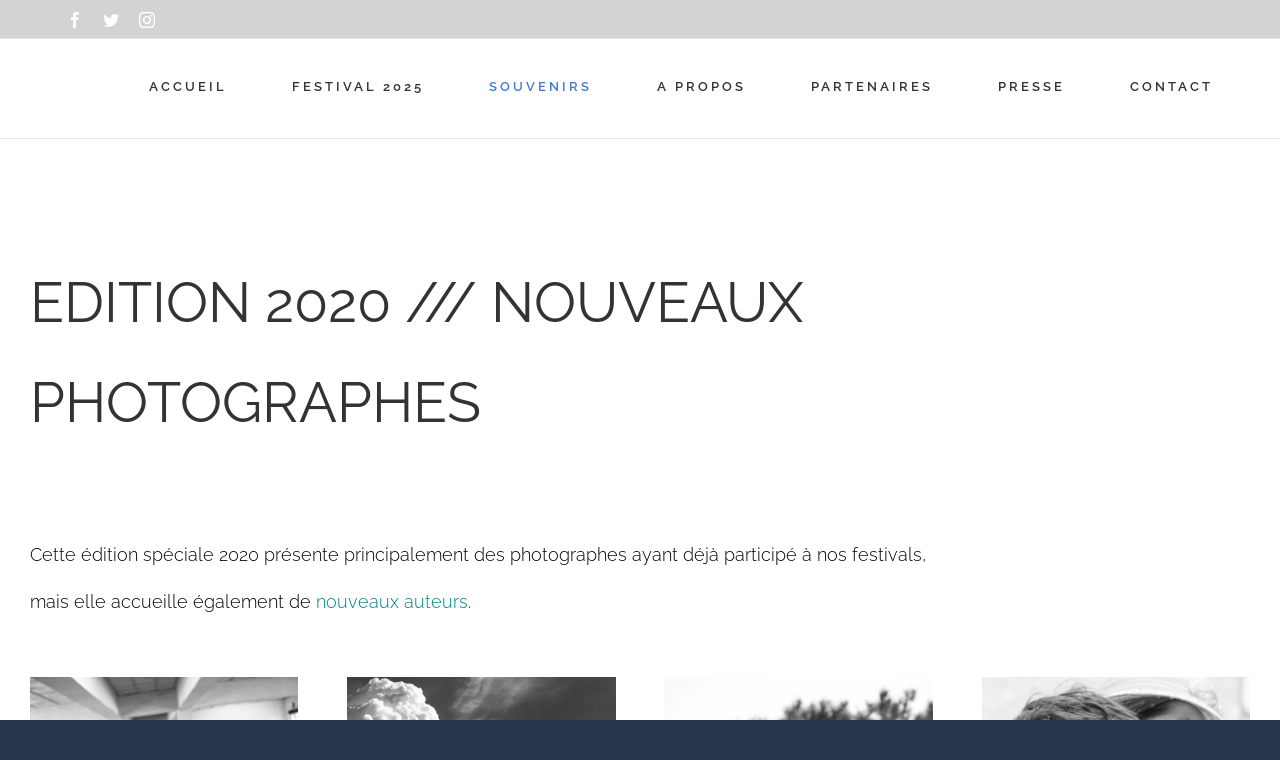

--- FILE ---
content_type: text/html; charset=UTF-8
request_url: http://lesazimutesduzes.fr/les-nouveaux-photographes-2020/
body_size: 16339
content:
<!DOCTYPE html>
<html class="avada-html-layout-wide avada-html-header-position-top avada-html-has-bg-image" lang="fr-FR" prefix="og: http://ogp.me/ns# fb: http://ogp.me/ns/fb#">
<head>
	<meta http-equiv="X-UA-Compatible" content="IE=edge" />
	<meta http-equiv="Content-Type" content="text/html; charset=utf-8"/>
	<meta name="viewport" content="width=device-width, initial-scale=1" />
	<title>Les nouveaux photographes 2020 &#8211; Les Azimutés d&#039;Uzès</title>
<meta name='robots' content='max-image-preview:large' />
<link rel='dns-prefetch' href='//secure.gravatar.com' />
<link rel='dns-prefetch' href='//v0.wordpress.com' />
<link rel="alternate" type="application/rss+xml" title="Les Azimutés d&#039;Uzès &raquo; Flux" href="http://lesazimutesduzes.fr/feed/" />
<link rel="alternate" type="application/rss+xml" title="Les Azimutés d&#039;Uzès &raquo; Flux des commentaires" href="http://lesazimutesduzes.fr/comments/feed/" />
<link rel="alternate" type="text/calendar" title="Les Azimutés d&#039;Uzès &raquo; Flux iCal" href="http://lesazimutesduzes.fr/events/?ical=1" />
		
		
		
				
		<meta property="og:title" content="Les nouveaux photographes 2020"/>
		<meta property="og:type" content="article"/>
		<meta property="og:url" content="http://lesazimutesduzes.fr/les-nouveaux-photographes-2020/"/>
		<meta property="og:site_name" content="Les Azimutés d&#039;Uzès"/>
		<meta property="og:description" content="EDITION 2020 /// NOUVEAUX PHOTOGRAPHES
    
Cette édition spéciale 2020 présente principalement des photographes ayant déjà participé à nos festivals, 
mais elle accueille également de nouveaux auteurs."/>

				<script type="text/javascript">
window._wpemojiSettings = {"baseUrl":"https:\/\/s.w.org\/images\/core\/emoji\/14.0.0\/72x72\/","ext":".png","svgUrl":"https:\/\/s.w.org\/images\/core\/emoji\/14.0.0\/svg\/","svgExt":".svg","source":{"concatemoji":"http:\/\/lesazimutesduzes.fr\/wp-includes\/js\/wp-emoji-release.min.js?ver=6.1.9"}};
/*! This file is auto-generated */
!function(e,a,t){var n,r,o,i=a.createElement("canvas"),p=i.getContext&&i.getContext("2d");function s(e,t){var a=String.fromCharCode,e=(p.clearRect(0,0,i.width,i.height),p.fillText(a.apply(this,e),0,0),i.toDataURL());return p.clearRect(0,0,i.width,i.height),p.fillText(a.apply(this,t),0,0),e===i.toDataURL()}function c(e){var t=a.createElement("script");t.src=e,t.defer=t.type="text/javascript",a.getElementsByTagName("head")[0].appendChild(t)}for(o=Array("flag","emoji"),t.supports={everything:!0,everythingExceptFlag:!0},r=0;r<o.length;r++)t.supports[o[r]]=function(e){if(p&&p.fillText)switch(p.textBaseline="top",p.font="600 32px Arial",e){case"flag":return s([127987,65039,8205,9895,65039],[127987,65039,8203,9895,65039])?!1:!s([55356,56826,55356,56819],[55356,56826,8203,55356,56819])&&!s([55356,57332,56128,56423,56128,56418,56128,56421,56128,56430,56128,56423,56128,56447],[55356,57332,8203,56128,56423,8203,56128,56418,8203,56128,56421,8203,56128,56430,8203,56128,56423,8203,56128,56447]);case"emoji":return!s([129777,127995,8205,129778,127999],[129777,127995,8203,129778,127999])}return!1}(o[r]),t.supports.everything=t.supports.everything&&t.supports[o[r]],"flag"!==o[r]&&(t.supports.everythingExceptFlag=t.supports.everythingExceptFlag&&t.supports[o[r]]);t.supports.everythingExceptFlag=t.supports.everythingExceptFlag&&!t.supports.flag,t.DOMReady=!1,t.readyCallback=function(){t.DOMReady=!0},t.supports.everything||(n=function(){t.readyCallback()},a.addEventListener?(a.addEventListener("DOMContentLoaded",n,!1),e.addEventListener("load",n,!1)):(e.attachEvent("onload",n),a.attachEvent("onreadystatechange",function(){"complete"===a.readyState&&t.readyCallback()})),(e=t.source||{}).concatemoji?c(e.concatemoji):e.wpemoji&&e.twemoji&&(c(e.twemoji),c(e.wpemoji)))}(window,document,window._wpemojiSettings);
</script>
<style type="text/css">
img.wp-smiley,
img.emoji {
	display: inline !important;
	border: none !important;
	box-shadow: none !important;
	height: 1em !important;
	width: 1em !important;
	margin: 0 0.07em !important;
	vertical-align: -0.1em !important;
	background: none !important;
	padding: 0 !important;
}
</style>
	<link rel='stylesheet' id='sbi_styles-css' href='http://lesazimutesduzes.fr/wp-content/plugins/instagram-feed/css/sbi-styles.min.css?ver=6.0.4' type='text/css' media='all' />
<link rel='stylesheet' id='fusion-dynamic-css-css' href='http://lesazimutesduzes.fr/wp-content/uploads/fusion-styles/627585e2ad39facb9b620cdf8a0e63e7.min.css?ver=3.9.2' type='text/css' media='all' />
<link rel='stylesheet' id='jetpack_css-css' href='http://lesazimutesduzes.fr/wp-content/plugins/jetpack/css/jetpack.css?ver=9.4.4' type='text/css' media='all' />
<script type='text/javascript' src='http://lesazimutesduzes.fr/wp-includes/js/jquery/jquery.min.js?ver=3.6.1' id='jquery-core-js'></script>
<script type='text/javascript' src='http://lesazimutesduzes.fr/wp-includes/js/jquery/jquery-migrate.min.js?ver=3.3.2' id='jquery-migrate-js'></script>
<link rel="https://api.w.org/" href="http://lesazimutesduzes.fr/wp-json/" /><link rel="alternate" type="application/json" href="http://lesazimutesduzes.fr/wp-json/wp/v2/pages/3834" /><link rel="EditURI" type="application/rsd+xml" title="RSD" href="http://lesazimutesduzes.fr/xmlrpc.php?rsd" />
<link rel="wlwmanifest" type="application/wlwmanifest+xml" href="http://lesazimutesduzes.fr/wp-includes/wlwmanifest.xml" />
<meta name="generator" content="WordPress 6.1.9" />
<link rel="canonical" href="http://lesazimutesduzes.fr/les-nouveaux-photographes-2020/" />
<link rel='shortlink' href='https://wp.me/P9sVVl-ZQ' />
<link rel="alternate" type="application/json+oembed" href="http://lesazimutesduzes.fr/wp-json/oembed/1.0/embed?url=http%3A%2F%2Flesazimutesduzes.fr%2Fles-nouveaux-photographes-2020%2F" />
<link rel="alternate" type="text/xml+oembed" href="http://lesazimutesduzes.fr/wp-json/oembed/1.0/embed?url=http%3A%2F%2Flesazimutesduzes.fr%2Fles-nouveaux-photographes-2020%2F&#038;format=xml" />
<meta name="tec-api-version" content="v1"><meta name="tec-api-origin" content="http://lesazimutesduzes.fr"><link rel="https://theeventscalendar.com/" href="http://lesazimutesduzes.fr/wp-json/tribe/events/v1/" /><style type='text/css'>img#wpstats{display:none}</style><style type="text/css" id="css-fb-visibility">@media screen and (max-width: 640px){.fusion-no-small-visibility{display:none !important;}body .sm-text-align-center{text-align:center !important;}body .sm-text-align-left{text-align:left !important;}body .sm-text-align-right{text-align:right !important;}body .sm-flex-align-center{justify-content:center !important;}body .sm-flex-align-flex-start{justify-content:flex-start !important;}body .sm-flex-align-flex-end{justify-content:flex-end !important;}body .sm-mx-auto{margin-left:auto !important;margin-right:auto !important;}body .sm-ml-auto{margin-left:auto !important;}body .sm-mr-auto{margin-right:auto !important;}body .fusion-absolute-position-small{position:absolute;top:auto;width:100%;}.awb-sticky.awb-sticky-small{ position: sticky; top: var(--awb-sticky-offset,0); }}@media screen and (min-width: 641px) and (max-width: 1024px){.fusion-no-medium-visibility{display:none !important;}body .md-text-align-center{text-align:center !important;}body .md-text-align-left{text-align:left !important;}body .md-text-align-right{text-align:right !important;}body .md-flex-align-center{justify-content:center !important;}body .md-flex-align-flex-start{justify-content:flex-start !important;}body .md-flex-align-flex-end{justify-content:flex-end !important;}body .md-mx-auto{margin-left:auto !important;margin-right:auto !important;}body .md-ml-auto{margin-left:auto !important;}body .md-mr-auto{margin-right:auto !important;}body .fusion-absolute-position-medium{position:absolute;top:auto;width:100%;}.awb-sticky.awb-sticky-medium{ position: sticky; top: var(--awb-sticky-offset,0); }}@media screen and (min-width: 1025px){.fusion-no-large-visibility{display:none !important;}body .lg-text-align-center{text-align:center !important;}body .lg-text-align-left{text-align:left !important;}body .lg-text-align-right{text-align:right !important;}body .lg-flex-align-center{justify-content:center !important;}body .lg-flex-align-flex-start{justify-content:flex-start !important;}body .lg-flex-align-flex-end{justify-content:flex-end !important;}body .lg-mx-auto{margin-left:auto !important;margin-right:auto !important;}body .lg-ml-auto{margin-left:auto !important;}body .lg-mr-auto{margin-right:auto !important;}body .fusion-absolute-position-large{position:absolute;top:auto;width:100%;}.awb-sticky.awb-sticky-large{ position: sticky; top: var(--awb-sticky-offset,0); }}</style>
<!-- Jetpack Open Graph Tags -->
<meta property="og:type" content="article" />
<meta property="og:title" content="Les nouveaux photographes 2020" />
<meta property="og:url" content="http://lesazimutesduzes.fr/les-nouveaux-photographes-2020/" />
<meta property="og:description" content="Voir l&rsquo;article pour en savoir plus." />
<meta property="article:published_time" content="2020-07-09T09:56:06+00:00" />
<meta property="article:modified_time" content="2025-02-02T14:31:23+00:00" />
<meta property="og:site_name" content="Les Azimutés d&#039;Uzès" />
<meta property="og:image" content="http://lesazimutesduzes.fr/wp-content/uploads/2023/03/cropped-LOGOS-DECLINES-AZIMUTES-D-UZES-47.png" />
<meta property="og:image:width" content="512" />
<meta property="og:image:height" content="512" />
<meta property="og:locale" content="fr_FR" />
<meta name="twitter:text:title" content="Les nouveaux photographes 2020" />
<meta name="twitter:image" content="http://lesazimutesduzes.fr/wp-content/uploads/2023/03/cropped-LOGOS-DECLINES-AZIMUTES-D-UZES-47-270x270.png" />
<meta name="twitter:card" content="summary" />
<meta name="twitter:description" content="Voir l&rsquo;article pour en savoir plus." />

<!-- End Jetpack Open Graph Tags -->
<link rel="icon" href="http://lesazimutesduzes.fr/wp-content/uploads/2023/03/cropped-LOGOS-DECLINES-AZIMUTES-D-UZES-47-32x32.png" sizes="32x32" />
<link rel="icon" href="http://lesazimutesduzes.fr/wp-content/uploads/2023/03/cropped-LOGOS-DECLINES-AZIMUTES-D-UZES-47-192x192.png" sizes="192x192" />
<link rel="apple-touch-icon" href="http://lesazimutesduzes.fr/wp-content/uploads/2023/03/cropped-LOGOS-DECLINES-AZIMUTES-D-UZES-47-180x180.png" />
<meta name="msapplication-TileImage" content="http://lesazimutesduzes.fr/wp-content/uploads/2023/03/cropped-LOGOS-DECLINES-AZIMUTES-D-UZES-47-270x270.png" />
		<script type="text/javascript">
			var doc = document.documentElement;
			doc.setAttribute( 'data-useragent', navigator.userAgent );
		</script>
		
	</head>

<body class="page-template-default page page-id-3834 tribe-no-js fusion-image-hovers fusion-pagination-sizing fusion-button_type-flat fusion-button_span-yes fusion-button_gradient-linear avada-image-rollover-circle-no avada-image-rollover-yes avada-image-rollover-direction-left fusion-body ltr fusion-sticky-header no-tablet-sticky-header no-mobile-sticky-header no-mobile-slidingbar avada-has-rev-slider-styles fusion-disable-outline fusion-sub-menu-fade mobile-logo-pos-center layout-wide-mode avada-has-boxed-modal-shadow-none layout-scroll-offset-full avada-has-zero-margin-offset-top fusion-top-header menu-text-align-center mobile-menu-design-classic fusion-show-pagination-text fusion-header-layout-v3 avada-responsive avada-footer-fx-none avada-menu-highlight-style-bar fusion-search-form-classic fusion-main-menu-search-overlay fusion-avatar-square avada-dropdown-styles avada-blog-layout-medium avada-blog-archive-layout-medium avada-ec-not-100-width avada-ec-meta-layout-sidebar avada-header-shadow-no avada-menu-icon-position-left avada-has-megamenu-shadow avada-has-mainmenu-dropdown-divider avada-has-pagetitle-bg-full avada-has-breadcrumb-mobile-hidden avada-has-titlebar-hide avada-social-full-transparent avada-has-bg-image-full avada-has-pagination-padding avada-flyout-menu-direction-fade avada-ec-views-v1" data-awb-post-id="3834">
		<a class="skip-link screen-reader-text" href="#content">Passer au contenu</a>

	<div id="boxed-wrapper">
		
		<div id="wrapper" class="fusion-wrapper">
			<div id="home" style="position:relative;top:-1px;"></div>
							
					
			<header class="fusion-header-wrapper">
				<div class="fusion-header-v3 fusion-logo-alignment fusion-logo-center fusion-sticky-menu- fusion-sticky-logo- fusion-mobile-logo-  fusion-mobile-menu-design-classic">
					
<div class="fusion-secondary-header">
	<div class="fusion-row">
					<div class="fusion-alignleft">
				<div class="fusion-social-links-header"><div class="fusion-social-networks"><div class="fusion-social-networks-wrapper"><a  class="fusion-social-network-icon fusion-tooltip fusion-facebook awb-icon-facebook" style data-placement="bottom" data-title="Facebook" data-toggle="tooltip" title="Facebook" href="https://www.facebook.com/azimutes.uzes/" target="_blank" rel="noreferrer"><span class="screen-reader-text">Facebook</span></a><a  class="fusion-social-network-icon fusion-tooltip fusion-twitter awb-icon-twitter" style data-placement="bottom" data-title="Twitter" data-toggle="tooltip" title="Twitter" href="https://twitter.com/Azimutes_Uzes" target="_blank" rel="noopener noreferrer"><span class="screen-reader-text">Twitter</span></a><a  class="fusion-social-network-icon fusion-tooltip fusion-instagram awb-icon-instagram" style data-placement="bottom" data-title="Instagram" data-toggle="tooltip" title="Instagram" href="https://www.instagram.com/azimutes.uzes/" target="_blank" rel="noopener noreferrer"><span class="screen-reader-text">Instagram</span></a></div></div></div>			</div>
					</div>
</div>
<div class="fusion-header-sticky-height"></div>
<div class="fusion-header">
	<div class="fusion-row">
					<div class="fusion-logo" data-margin-top="0px" data-margin-bottom="0px" data-margin-left="0px" data-margin-right="0px">
		</div>		<nav class="fusion-main-menu" aria-label="Menu principal"><div class="fusion-overlay-search">		<form role="search" class="searchform fusion-search-form  fusion-search-form-classic" method="get" action="http://lesazimutesduzes.fr/">
			<div class="fusion-search-form-content">

				
				<div class="fusion-search-field search-field">
					<label><span class="screen-reader-text">Rechercher:</span>
													<input type="search" value="" name="s" class="s" placeholder="Rechercher..." required aria-required="true" aria-label="Rechercher..."/>
											</label>
				</div>
				<div class="fusion-search-button search-button">
					<input type="submit" class="fusion-search-submit searchsubmit" aria-label="Recherche" value="&#xf002;" />
									</div>

				
			</div>


			
		</form>
		<div class="fusion-search-spacer"></div><a href="#" role="button" aria-label="Fermer la recherche" class="fusion-close-search"></a></div><ul id="menu-main-menu" class="fusion-menu"><li  id="menu-item-1326"  class="menu-item menu-item-type-post_type menu-item-object-page menu-item-home menu-item-1326"  data-item-id="1326"><a  href="http://lesazimutesduzes.fr/" class="fusion-bar-highlight"><span class="menu-text">ACCUEIL</span></a></li><li  id="menu-item-5903"  class="menu-item menu-item-type-post_type menu-item-object-page menu-item-5903"  data-item-id="5903"><a  href="http://lesazimutesduzes.fr/festival-2025/" class="fusion-bar-highlight"><span class="menu-text">FESTIVAL 2025</span></a></li><li  id="menu-item-3178"  class="menu-item menu-item-type-post_type menu-item-object-page current-menu-ancestor current_page_ancestor menu-item-has-children menu-item-3178 fusion-dropdown-menu"  data-item-id="3178"><a  href="http://lesazimutesduzes.fr/festivals/" class="fusion-bar-highlight"><span class="menu-text">SOUVENIRS</span></a><ul class="sub-menu"><li  id="menu-item-5273"  class="menu-item menu-item-type-post_type menu-item-object-page menu-item-5273 fusion-dropdown-submenu" ><a  href="http://lesazimutesduzes.fr/festival-2023/" class="fusion-bar-highlight"><span>FESTIVAL 2023</span></a></li><li  id="menu-item-4843"  class="menu-item menu-item-type-post_type menu-item-object-page menu-item-has-children menu-item-4843 fusion-dropdown-submenu" ><a  href="http://lesazimutesduzes.fr/festival-2022/" class="fusion-bar-highlight"><span>FESTIVAL 2022</span></a><ul class="sub-menu"><li  id="menu-item-4842"  class="menu-item menu-item-type-post_type menu-item-object-page menu-item-4842" ><a  href="http://lesazimutesduzes.fr/photographes-2022/" class="fusion-bar-highlight"><span>Photographes 2022</span></a></li><li  id="menu-item-4907"  class="menu-item menu-item-type-post_type menu-item-object-page menu-item-4907" ><a  href="http://lesazimutesduzes.fr/rencontres/" class="fusion-bar-highlight"><span>Rencontres</span></a></li></ul></li><li  id="menu-item-4677"  class="menu-item menu-item-type-post_type menu-item-object-page menu-item-has-children menu-item-4677 fusion-dropdown-submenu" ><a  href="http://lesazimutesduzes.fr/festival-2021/" class="fusion-bar-highlight"><span>FESTIVAL 2021</span></a><ul class="sub-menu"><li  id="menu-item-4676"  class="menu-item menu-item-type-post_type menu-item-object-page menu-item-4676" ><a  href="http://lesazimutesduzes.fr/photographes-2021/" class="fusion-bar-highlight"><span>Photographes 2021</span></a></li><li  id="menu-item-4674"  class="menu-item menu-item-type-post_type menu-item-object-page menu-item-has-children menu-item-4674" ><a  href="http://lesazimutesduzes.fr/rencontres-2021/" class="fusion-bar-highlight"><span>Rencontres 2021</span></a><ul class="sub-menu"><li  id="menu-item-4681"  class="menu-item menu-item-type-post_type menu-item-object-page menu-item-4681" ><a  href="http://lesazimutesduzes.fr/workshop-30-31-mai-2021/" class="fusion-bar-highlight"><span>Workshop 30-31 mai 2021</span></a></li></ul></li><li  id="menu-item-4675"  class="menu-item menu-item-type-post_type menu-item-object-page menu-item-4675" ><a  href="http://lesazimutesduzes.fr/plan-des-expositions-2021/" class="fusion-bar-highlight"><span>Plan des expositions 2021</span></a></li></ul></li><li  id="menu-item-2836"  class="menu-item menu-item-type-post_type menu-item-object-page current-menu-ancestor current-menu-parent current_page_parent current_page_ancestor menu-item-has-children menu-item-2836 fusion-dropdown-submenu" ><a  href="http://lesazimutesduzes.fr/edition-speciale-2020/" class="fusion-bar-highlight"><span>ÉDITION SPÉCIALE 2020</span></a><ul class="sub-menu"><li  id="menu-item-4400"  class="menu-item menu-item-type-post_type menu-item-object-page current-menu-item page_item page-item-3834 current_page_item menu-item-4400" ><a  href="http://lesazimutesduzes.fr/les-nouveaux-photographes-2020/" class="fusion-bar-highlight"><span>LES NOUVEAUX PHOTOGRAPHES 2020</span></a></li><li  id="menu-item-3162"  class="menu-item menu-item-type-post_type menu-item-object-page menu-item-3162" ><a  href="http://lesazimutesduzes.fr/dans-latelier-de/" class="fusion-bar-highlight"><span>DANS L&rsquo;ATELIER DE</span></a></li><li  id="menu-item-3161"  class="menu-item menu-item-type-post_type menu-item-object-page menu-item-3161" ><a  href="http://lesazimutesduzes.fr/accrochage-dans-la-ville/" class="fusion-bar-highlight"><span>ACCROCHAGE DANS LA VILLE</span></a></li></ul></li><li  id="menu-item-2175"  class="menu-item menu-item-type-post_type menu-item-object-page menu-item-has-children menu-item-2175 fusion-dropdown-submenu" ><a  href="http://lesazimutesduzes.fr/festival-2019/" class="fusion-bar-highlight"><span>FESTIVAL 2019</span></a><ul class="sub-menu"><li  id="menu-item-2297"  class="menu-item menu-item-type-post_type menu-item-object-page menu-item-2297" ><a  href="http://lesazimutesduzes.fr/festival-2019/photographes-2019/" class="fusion-bar-highlight"><span>Photographes 2019</span></a></li><li  id="menu-item-2498"  class="menu-item menu-item-type-post_type menu-item-object-page menu-item-2498" ><a  href="http://lesazimutesduzes.fr/festival-2019/programme-2019/" class="fusion-bar-highlight"><span>Programme 2019</span></a></li><li  id="menu-item-2595"  class="menu-item menu-item-type-post_type menu-item-object-page menu-item-2595" ><a  href="http://lesazimutesduzes.fr/parcours-des-expositions-2019/" class="fusion-bar-highlight"><span>Parcours des expositions 2019</span></a></li><li  id="menu-item-2642"  class="menu-item menu-item-type-post_type menu-item-object-page menu-item-2642" ><a  href="http://lesazimutesduzes.fr/partenaires/" class="fusion-bar-highlight"><span>PARTENAIRES</span></a></li></ul></li><li  id="menu-item-1838"  class="menu-item menu-item-type-post_type menu-item-object-page menu-item-has-children menu-item-1838 fusion-dropdown-submenu" ><a  href="http://lesazimutesduzes.fr/festival-2018/" class="fusion-bar-highlight"><span>FESTIVAL 2018</span></a><ul class="sub-menu"><li  id="menu-item-1847"  class="menu-item menu-item-type-post_type menu-item-object-page menu-item-1847" ><a  href="http://lesazimutesduzes.fr/festival-2018/photographes-2018/" class="fusion-bar-highlight"><span>Photographes 2018</span></a></li><li  id="menu-item-2048"  class="menu-item menu-item-type-post_type menu-item-object-page menu-item-2048" ><a  href="http://lesazimutesduzes.fr/festival-2018/programme-2018/" class="fusion-bar-highlight"><span>Programme 2018</span></a></li></ul></li><li  id="menu-item-2474"  class="menu-item menu-item-type-post_type menu-item-object-page menu-item-has-children menu-item-2474 fusion-dropdown-submenu" ><a  href="http://lesazimutesduzes.fr/festival/festival-2017/" class="fusion-bar-highlight"><span>FESTIVAL 2017</span></a><ul class="sub-menu"><li  id="menu-item-1368"  class="menu-item menu-item-type-post_type menu-item-object-page menu-item-1368" ><a  href="http://lesazimutesduzes.fr/les-photographes/" class="fusion-bar-highlight"><span>PHOTOGRAPHES 2017</span></a></li><li  id="menu-item-1648"  class="menu-item menu-item-type-post_type menu-item-object-page menu-item-1648" ><a  href="http://lesazimutesduzes.fr/le-programme/" class="fusion-bar-highlight"><span>LE PROGRAMME 2017</span></a></li></ul></li></ul></li><li  id="menu-item-2153"  class="menu-item menu-item-type-post_type menu-item-object-page menu-item-has-children menu-item-2153 fusion-dropdown-menu"  data-item-id="2153"><a  href="http://lesazimutesduzes.fr/lassociation/" class="fusion-bar-highlight"><span class="menu-text">A PROPOS</span></a><ul class="sub-menu"><li  id="menu-item-2910"  class="menu-item menu-item-type-post_type menu-item-object-page menu-item-has-children menu-item-2910 fusion-dropdown-submenu" ><a  href="http://lesazimutesduzes.fr/equipe/" class="fusion-bar-highlight"><span>L&rsquo;ASSOCIATION</span></a><ul class="sub-menu"><li  id="menu-item-2927"  class="menu-item menu-item-type-post_type menu-item-object-page menu-item-2927" ><a  href="http://lesazimutesduzes.fr/histoire/" class="fusion-bar-highlight"><span>Origine</span></a></li></ul></li><li  id="menu-item-2205"  class="menu-item menu-item-type-post_type menu-item-object-page menu-item-2205 fusion-dropdown-submenu" ><a  href="http://lesazimutesduzes.fr/adherer_soutenir/" class="fusion-bar-highlight"><span>ADHERER et SOUTENIR</span></a></li></ul></li><li  id="menu-item-6021"  class="menu-item menu-item-type-post_type menu-item-object-page menu-item-6021"  data-item-id="6021"><a  href="http://lesazimutesduzes.fr/partenaires/" class="fusion-bar-highlight"><span class="menu-text">PARTENAIRES</span></a></li><li  id="menu-item-2181"  class="menu-item menu-item-type-post_type menu-item-object-page menu-item-2181"  data-item-id="2181"><a  href="http://lesazimutesduzes.fr/presse/" class="fusion-bar-highlight"><span class="menu-text">PRESSE</span></a></li><li  id="menu-item-1543"  class="menu-item menu-item-type-post_type menu-item-object-page menu-item-1543"  data-item-id="1543"><a  href="http://lesazimutesduzes.fr/contact/contact-nouv/" class="fusion-bar-highlight"><span class="menu-text">CONTACT</span></a></li></ul></nav>
<nav class="fusion-mobile-nav-holder fusion-mobile-menu-text-align-left" aria-label="Menu principal mobile"></nav>

					</div>
</div>
				</div>
				<div class="fusion-clearfix"></div>
			</header>
								
							<div id="sliders-container" class="fusion-slider-visibility">
					</div>
				
					
							
			
						<main id="main" class="clearfix ">
				<div class="fusion-row" style="">
<section id="content" style="width: 100%;">
					<div id="post-3834" class="post-3834 page type-page status-publish hentry">
			<span class="entry-title rich-snippet-hidden">Les nouveaux photographes 2020</span><span class="vcard rich-snippet-hidden"><span class="fn"><a href="http://lesazimutesduzes.fr/author/admin1659/" title="Articles par Les Azimutés" rel="author">Les Azimutés</a></span></span><span class="updated rich-snippet-hidden">2025-02-02T15:31:23+01:00</span>
			
			<div class="post-content">
				<div class="fusion-fullwidth fullwidth-box fusion-builder-row-1 nonhundred-percent-fullwidth non-hundred-percent-height-scrolling" style="--awb-border-radius-top-left:0px;--awb-border-radius-top-right:0px;--awb-border-radius-bottom-right:0px;--awb-border-radius-bottom-left:0px;" ><div class="fusion-builder-row fusion-row"><div class="fusion-layout-column fusion_builder_column fusion-builder-column-0 fusion_builder_column_1_1 1_1 fusion-one-full fusion-column-first fusion-column-last" style="--awb-bg-size:cover;"><div class="fusion-column-wrapper fusion-column-has-shadow fusion-flex-column-wrapper-legacy"><div class="fusion-title title fusion-title-1 fusion-title-text fusion-title-size-one"><h1 class="title-heading-left fusion-responsive-typography-calculated" style="margin:0;--fontSize:56;line-height:1.79;"><h1><strong>EDITION 2020 /// NOUVEAUX PHOTOGRAPHES<br />
</strong></h1></h1><span class="awb-title-spacer"></span><div class="title-sep-container"><div class="title-sep sep-single sep-solid" style="border-color:#e0dede;"></div></div></div><div class="fusion-clearfix"></div></div></div></div></div><div class="fusion-fullwidth fullwidth-box fusion-builder-row-2 nonhundred-percent-fullwidth non-hundred-percent-height-scrolling" style="--awb-border-radius-top-left:0px;--awb-border-radius-top-right:0px;--awb-border-radius-bottom-right:0px;--awb-border-radius-bottom-left:0px;" ><div class="fusion-builder-row fusion-row"><div class="fusion-layout-column fusion_builder_column fusion-builder-column-1 fusion_builder_column_1_1 1_1 fusion-one-full fusion-column-first fusion-column-last" style="--awb-bg-size:cover;"><div class="fusion-column-wrapper fusion-flex-column-wrapper-legacy"><div class="fusion-text fusion-text-1"><h4 style="text-align: left;"><span style="color: #000000;">Cette édition spéciale 2020 présente principalement des photographes ayant déjà participé à nos festivals, </span></h4>
<h4 style="text-align: left;"><span style="color: #000000;">mais elle accueille également de <span style="color: #008080;">nouveaux auteurs</span>.</span></h4>
</div><div class="fusion-sep-clear"></div><div class="fusion-separator fusion-full-width-sep" style="margin-left: auto;margin-right: auto;width:100%;"><div class="fusion-separator-border sep-double sep-solid" style="--awb-height:20px;--awb-amount:20px;--awb-sep-color:#ffffff;border-color:#ffffff;border-top-width:1px;border-bottom-width:1px;"></div></div><div class="fusion-sep-clear"></div><div class="fusion-sep-clear"></div><div class="fusion-separator fusion-full-width-sep" style="margin-left: auto;margin-right: auto;width:100%;"><div class="fusion-separator-border sep-double sep-solid" style="--awb-height:20px;--awb-amount:20px;--awb-sep-color:#ffffff;border-color:#ffffff;border-top-width:1px;border-bottom-width:1px;"></div></div><div class="fusion-sep-clear"></div><div class="fusion-sep-clear"></div><div class="fusion-separator fusion-full-width-sep" style="margin-left: auto;margin-right: auto;width:100%;"><div class="fusion-separator-border sep-double sep-solid" style="--awb-height:20px;--awb-amount:20px;--awb-sep-color:#ffffff;border-color:#ffffff;border-top-width:1px;border-bottom-width:1px;"></div></div><div class="fusion-sep-clear"></div><div class="fusion-sep-clear"></div><div class="fusion-separator fusion-full-width-sep" style="margin-left: auto;margin-right: auto;width:100%;"><div class="fusion-separator-border sep-double sep-solid" style="--awb-height:20px;--awb-amount:20px;--awb-sep-color:#ffffff;border-color:#ffffff;border-top-width:1px;border-bottom-width:1px;"></div></div><div class="fusion-sep-clear"></div><div class="fusion-clearfix"></div></div></div></div></div><div class="fusion-fullwidth fullwidth-box fusion-builder-row-3 nonhundred-percent-fullwidth non-hundred-percent-height-scrolling" style="--awb-border-radius-top-left:0px;--awb-border-radius-top-right:0px;--awb-border-radius-bottom-right:0px;--awb-border-radius-bottom-left:0px;" ><div class="fusion-builder-row fusion-row"><div class="fusion-layout-column fusion_builder_column fusion-builder-column-2 fusion_builder_column_1_4 1_4 fusion-one-fourth fusion-column-first" style="--awb-bg-size:cover;width:25%;width:calc(25% - ( ( 4% + 4% + 4% ) * 0.25 ) );margin-right: 4%;"><div class="fusion-column-wrapper fusion-column-has-shadow fusion-flex-column-wrapper-legacy"><div class="fusion-person person fusion-person-center fusion-person-1 fusion-person-icon-top" style="--awb-pic-style-color:#ffffff;--awb-pic-borderradius:0px;--awb-margin-top:0px;--awb-margin-right:0px;--awb-margin-bottom:0px;--awb-margin-left:0px;"><div class="person-shortcode-image-wrapper"><div class="person-image-container hover-type-zoomin" style="border:0px solid #f6f6f6;-webkit-border-radius:0px;-moz-border-radius:0px;border-radius:0px;"><a href="http://lesazimutesduzes.fr/edouard-elias/" target="_blank"><img decoding="async" class="person-img img-responsive wp-image-4331" width="1668" height="1668" src="http://lesazimutesduzes.fr/wp-content/uploads/2020/08/ELIAS_EDOUARD_23-e1597425620932.jpg" alt="Edouard Elias" srcset="http://lesazimutesduzes.fr/wp-content/uploads/2020/08/ELIAS_EDOUARD_23-e1597425620932-200x200.jpg 200w, http://lesazimutesduzes.fr/wp-content/uploads/2020/08/ELIAS_EDOUARD_23-e1597425620932-400x400.jpg 400w, http://lesazimutesduzes.fr/wp-content/uploads/2020/08/ELIAS_EDOUARD_23-e1597425620932-600x600.jpg 600w, http://lesazimutesduzes.fr/wp-content/uploads/2020/08/ELIAS_EDOUARD_23-e1597425620932-800x800.jpg 800w, http://lesazimutesduzes.fr/wp-content/uploads/2020/08/ELIAS_EDOUARD_23-e1597425620932-1200x1200.jpg 1200w, http://lesazimutesduzes.fr/wp-content/uploads/2020/08/ELIAS_EDOUARD_23-e1597425620932.jpg 1668w" sizes="(max-width: 800px) 100vw, 400px" /></a></div></div><div class="person-desc" style="background-color:#f7f7f7;padding:40px;margin-top:0;"><div class="person-author"><div class="person-author-wrapper"><span class="person-name">Edouard Elias</span><span class="person-title"></span></div></div><div class="person-content fusion-clearfix"></div></div></div><div class="fusion-clearfix"></div></div></div><div class="fusion-layout-column fusion_builder_column fusion-builder-column-3 fusion_builder_column_1_4 1_4 fusion-one-fourth" style="--awb-bg-size:cover;width:25%;width:calc(25% - ( ( 4% + 4% + 4% ) * 0.25 ) );margin-right: 4%;"><div class="fusion-column-wrapper fusion-column-has-shadow fusion-flex-column-wrapper-legacy"><div class="fusion-person person fusion-person-center fusion-person-2 fusion-person-icon-top" style="--awb-pic-style-color:#ffffff;--awb-pic-borderradius:0px;--awb-margin-top:0px;--awb-margin-right:0px;--awb-margin-bottom:0px;--awb-margin-left:0px;"><div class="person-shortcode-image-wrapper"><div class="person-image-container hover-type-zoomin" style="border:0px solid #f6f6f6;-webkit-border-radius:0px;-moz-border-radius:0px;border-radius:0px;"><a href="http://lesazimutesduzes.fr/loic-casanova/" target="_blank"><img decoding="async" class="person-img img-responsive wp-image-4318" width="821" height="820" src="http://lesazimutesduzes.fr/wp-content/uploads/2020/08/loic_casanova_4_en_route_pour_laventure-e1597418771478.jpg" alt="Lois Casanova" srcset="http://lesazimutesduzes.fr/wp-content/uploads/2020/08/loic_casanova_4_en_route_pour_laventure-e1597418771478-200x200.jpg 200w, http://lesazimutesduzes.fr/wp-content/uploads/2020/08/loic_casanova_4_en_route_pour_laventure-e1597418771478-400x400.jpg 400w, http://lesazimutesduzes.fr/wp-content/uploads/2020/08/loic_casanova_4_en_route_pour_laventure-e1597418771478-600x599.jpg 600w, http://lesazimutesduzes.fr/wp-content/uploads/2020/08/loic_casanova_4_en_route_pour_laventure-e1597418771478-800x799.jpg 800w, http://lesazimutesduzes.fr/wp-content/uploads/2020/08/loic_casanova_4_en_route_pour_laventure-e1597418771478.jpg 821w" sizes="(max-width: 800px) 100vw, 400px" /></a></div></div><div class="person-desc" style="background-color:#f7f7f7;padding:40px;margin-top:0;"><div class="person-author"><div class="person-author-wrapper"><span class="person-name">Lois Casanova</span><span class="person-title"></span></div></div><div class="person-content fusion-clearfix"></div></div></div><div class="fusion-clearfix"></div></div></div><div class="fusion-layout-column fusion_builder_column fusion-builder-column-4 fusion_builder_column_1_4 1_4 fusion-one-fourth" style="--awb-bg-size:cover;width:25%;width:calc(25% - ( ( 4% + 4% + 4% ) * 0.25 ) );margin-right: 4%;"><div class="fusion-column-wrapper fusion-column-has-shadow fusion-flex-column-wrapper-legacy"><div class="fusion-person person fusion-person-center fusion-person-3 fusion-person-icon-top" style="--awb-pic-style-color:#ffffff;--awb-pic-borderradius:0px;--awb-margin-top:0px;--awb-margin-right:0px;--awb-margin-bottom:0px;--awb-margin-left:0px;"><div class="person-shortcode-image-wrapper"><div class="person-image-container hover-type-zoomin" style="border:0px solid #f6f6f6;-webkit-border-radius:0px;-moz-border-radius:0px;border-radius:0px;"><a href="http://lesazimutesduzes.fr/virginie-burgos/" target="_blank"><img decoding="async" class="person-img img-responsive wp-image-4330" width="1920" height="1920" src="http://lesazimutesduzes.fr/wp-content/uploads/2020/08/MG_5670_VBurgos-scaled-e1597425497630.jpg" alt="Virginie Burgos" srcset="http://lesazimutesduzes.fr/wp-content/uploads/2020/08/MG_5670_VBurgos-scaled-e1597425497630-200x200.jpg 200w, http://lesazimutesduzes.fr/wp-content/uploads/2020/08/MG_5670_VBurgos-scaled-e1597425497630-400x400.jpg 400w, http://lesazimutesduzes.fr/wp-content/uploads/2020/08/MG_5670_VBurgos-scaled-e1597425497630-600x600.jpg 600w, http://lesazimutesduzes.fr/wp-content/uploads/2020/08/MG_5670_VBurgos-scaled-e1597425497630-800x800.jpg 800w, http://lesazimutesduzes.fr/wp-content/uploads/2020/08/MG_5670_VBurgos-scaled-e1597425497630-1200x1200.jpg 1200w, http://lesazimutesduzes.fr/wp-content/uploads/2020/08/MG_5670_VBurgos-scaled-e1597425497630.jpg 1920w" sizes="(max-width: 800px) 100vw, 400px" /></a></div></div><div class="person-desc" style="background-color:#f7f7f7;padding:40px;margin-top:0;"><div class="person-author"><div class="person-author-wrapper"><span class="person-name">Virginie Burgos</span><span class="person-title"></span></div></div><div class="person-content fusion-clearfix"></div></div></div><div class="fusion-clearfix"></div></div></div><div class="fusion-layout-column fusion_builder_column fusion-builder-column-5 fusion_builder_column_1_4 1_4 fusion-one-fourth fusion-column-last" style="--awb-bg-size:cover;width:25%;width:calc(25% - ( ( 4% + 4% + 4% ) * 0.25 ) );"><div class="fusion-column-wrapper fusion-column-has-shadow fusion-flex-column-wrapper-legacy"><div class="fusion-person person fusion-person-center fusion-person-4 fusion-person-icon-top" style="--awb-pic-style-color:#ffffff;--awb-pic-borderradius:0px;--awb-margin-top:0px;--awb-margin-right:0px;--awb-margin-bottom:0px;--awb-margin-left:0px;"><div class="person-shortcode-image-wrapper"><div class="person-image-container hover-type-zoomin" style="border:0px solid #f6f6f6;-webkit-border-radius:0px;-moz-border-radius:0px;border-radius:0px;"><a href="http://lesazimutesduzes.fr/stephanie-dubus/" target="_blank"><img decoding="async" class="person-img img-responsive wp-image-4329" width="2560" height="2560" src="http://lesazimutesduzes.fr/wp-content/uploads/2020/08/Love-Pois-Chiche-Stéphanie-Dubus--scaled.jpg" alt="Stéphanie Dubus" srcset="http://lesazimutesduzes.fr/wp-content/uploads/2020/08/Love-Pois-Chiche-Stéphanie-Dubus--200x200.jpg 200w, http://lesazimutesduzes.fr/wp-content/uploads/2020/08/Love-Pois-Chiche-Stéphanie-Dubus--400x400.jpg 400w, http://lesazimutesduzes.fr/wp-content/uploads/2020/08/Love-Pois-Chiche-Stéphanie-Dubus--600x600.jpg 600w, http://lesazimutesduzes.fr/wp-content/uploads/2020/08/Love-Pois-Chiche-Stéphanie-Dubus--800x800.jpg 800w, http://lesazimutesduzes.fr/wp-content/uploads/2020/08/Love-Pois-Chiche-Stéphanie-Dubus--1200x1200.jpg 1200w, http://lesazimutesduzes.fr/wp-content/uploads/2020/08/Love-Pois-Chiche-Stéphanie-Dubus--scaled.jpg 2560w" sizes="(max-width: 800px) 100vw, 400px" /></a></div></div><div class="person-desc" style="background-color:#f7f7f7;padding:40px;margin-top:0;"><div class="person-author"><div class="person-author-wrapper"><span class="person-name">Stéphanie Dubus</span><span class="person-title"></span></div></div><div class="person-content fusion-clearfix"></div></div></div><div class="fusion-clearfix"></div></div></div></div></div><div class="fusion-fullwidth fullwidth-box fusion-builder-row-4 nonhundred-percent-fullwidth non-hundred-percent-height-scrolling" style="--awb-border-radius-top-left:0px;--awb-border-radius-top-right:0px;--awb-border-radius-bottom-right:0px;--awb-border-radius-bottom-left:0px;" ><div class="fusion-builder-row fusion-row"><div class="fusion-layout-column fusion_builder_column fusion-builder-column-6 fusion_builder_column_1_4 1_4 fusion-one-fourth fusion-column-first" style="--awb-bg-size:cover;width:25%;width:calc(25% - ( ( 4% + 4% + 4% ) * 0.25 ) );margin-right: 4%;"><div class="fusion-column-wrapper fusion-column-has-shadow fusion-flex-column-wrapper-legacy"><div class="fusion-person person fusion-person-center fusion-person-5 fusion-person-icon-top" style="--awb-pic-style-color:#ffffff;--awb-pic-borderradius:0px;--awb-margin-top:0px;--awb-margin-right:0px;--awb-margin-bottom:0px;--awb-margin-left:0px;"><div class="person-shortcode-image-wrapper"><div class="person-image-container hover-type-zoomin" style="border:0px solid #f6f6f6;-webkit-border-radius:0px;-moz-border-radius:0px;border-radius:0px;"><a href="http://lesazimutesduzes.fr/marie-hyvernaud/" target="_blank"><img decoding="async" class="person-img img-responsive wp-image-4234" width="1920" height="1920" src="http://lesazimutesduzes.fr/wp-content/uploads/2020/08/Mains-au-travail-MHyvernaud-04.jpg" alt="Marie Hyvernaud" srcset="http://lesazimutesduzes.fr/wp-content/uploads/2020/08/Mains-au-travail-MHyvernaud-04-200x200.jpg 200w, http://lesazimutesduzes.fr/wp-content/uploads/2020/08/Mains-au-travail-MHyvernaud-04-400x400.jpg 400w, http://lesazimutesduzes.fr/wp-content/uploads/2020/08/Mains-au-travail-MHyvernaud-04-600x600.jpg 600w, http://lesazimutesduzes.fr/wp-content/uploads/2020/08/Mains-au-travail-MHyvernaud-04-800x800.jpg 800w, http://lesazimutesduzes.fr/wp-content/uploads/2020/08/Mains-au-travail-MHyvernaud-04-1200x1200.jpg 1200w, http://lesazimutesduzes.fr/wp-content/uploads/2020/08/Mains-au-travail-MHyvernaud-04.jpg 1920w" sizes="(max-width: 800px) 100vw, 400px" /></a></div></div><div class="person-desc" style="background-color:#f7f7f7;padding:40px;margin-top:0;"><div class="person-author"><div class="person-author-wrapper"><span class="person-name">Marie Hyvernaud</span><span class="person-title"></span></div></div><div class="person-content fusion-clearfix"></div></div></div><div class="fusion-clearfix"></div></div></div><div class="fusion-layout-column fusion_builder_column fusion-builder-column-7 fusion_builder_column_1_4 1_4 fusion-one-fourth" style="--awb-bg-size:cover;width:25%;width:calc(25% - ( ( 4% + 4% + 4% ) * 0.25 ) );margin-right: 4%;"><div class="fusion-column-wrapper fusion-column-has-shadow fusion-flex-column-wrapper-legacy"><div class="fusion-person person fusion-person-center fusion-person-6 fusion-person-icon-top" style="--awb-pic-style-color:#ffffff;--awb-pic-borderradius:0px;--awb-margin-top:0px;--awb-margin-right:0px;--awb-margin-bottom:0px;--awb-margin-left:0px;"><div class="person-shortcode-image-wrapper"><div class="person-image-container hover-type-zoomin" style="border:0px solid #f6f6f6;-webkit-border-radius:0px;-moz-border-radius:0px;border-radius:0px;"><a href="http://lesazimutesduzes.fr/valerie-gastine/" target="_blank"><img decoding="async" class="person-img img-responsive wp-image-4327" width="1325" height="1324" src="http://lesazimutesduzes.fr/wp-content/uploads/2020/08/GASTINE_VALERIE_DEGOUT_DES_COULEURS_9-e1597425271783.jpg" alt="Valérie Gastine" srcset="http://lesazimutesduzes.fr/wp-content/uploads/2020/08/GASTINE_VALERIE_DEGOUT_DES_COULEURS_9-e1597425271783-200x200.jpg 200w, http://lesazimutesduzes.fr/wp-content/uploads/2020/08/GASTINE_VALERIE_DEGOUT_DES_COULEURS_9-e1597425271783-400x400.jpg 400w, http://lesazimutesduzes.fr/wp-content/uploads/2020/08/GASTINE_VALERIE_DEGOUT_DES_COULEURS_9-e1597425271783-600x600.jpg 600w, http://lesazimutesduzes.fr/wp-content/uploads/2020/08/GASTINE_VALERIE_DEGOUT_DES_COULEURS_9-e1597425271783-800x799.jpg 800w, http://lesazimutesduzes.fr/wp-content/uploads/2020/08/GASTINE_VALERIE_DEGOUT_DES_COULEURS_9-e1597425271783-1200x1199.jpg 1200w, http://lesazimutesduzes.fr/wp-content/uploads/2020/08/GASTINE_VALERIE_DEGOUT_DES_COULEURS_9-e1597425271783.jpg 1325w" sizes="(max-width: 800px) 100vw, 400px" /></a></div></div><div class="person-desc" style="background-color:#f7f7f7;padding:40px;margin-top:0;"><div class="person-author"><div class="person-author-wrapper"><span class="person-name">Valérie Gastine</span><span class="person-title"></span></div></div><div class="person-content fusion-clearfix"></div></div></div><div class="fusion-clearfix"></div></div></div><div class="fusion-layout-column fusion_builder_column fusion-builder-column-8 fusion_builder_column_1_4 1_4 fusion-one-fourth" style="--awb-bg-size:cover;width:25%;width:calc(25% - ( ( 4% + 4% + 4% ) * 0.25 ) );margin-right: 4%;"><div class="fusion-column-wrapper fusion-column-has-shadow fusion-flex-column-wrapper-legacy"><div class="fusion-person person fusion-person-center fusion-person-7 fusion-person-icon-top" style="--awb-pic-style-color:#ffffff;--awb-pic-borderradius:0px;--awb-margin-top:0px;--awb-margin-right:0px;--awb-margin-bottom:0px;--awb-margin-left:0px;"><div class="person-shortcode-image-wrapper"><div class="person-image-container hover-type-zoomin" style="border:0px solid #f6f6f6;-webkit-border-radius:0px;-moz-border-radius:0px;border-radius:0px;"><a href="http://lesazimutesduzes.fr/pierre-benezeth/" target="_blank"><img decoding="async" class="person-img img-responsive wp-image-4326" width="1708" height="1707" src="http://lesazimutesduzes.fr/wp-content/uploads/2020/08/Benezeth_Pierre_6-scaled-e1597422983265.jpg" alt="Pierre Benezeth" srcset="http://lesazimutesduzes.fr/wp-content/uploads/2020/08/Benezeth_Pierre_6-scaled-e1597422983265-200x200.jpg 200w, http://lesazimutesduzes.fr/wp-content/uploads/2020/08/Benezeth_Pierre_6-scaled-e1597422983265-400x400.jpg 400w, http://lesazimutesduzes.fr/wp-content/uploads/2020/08/Benezeth_Pierre_6-scaled-e1597422983265-600x600.jpg 600w, http://lesazimutesduzes.fr/wp-content/uploads/2020/08/Benezeth_Pierre_6-scaled-e1597422983265-800x800.jpg 800w, http://lesazimutesduzes.fr/wp-content/uploads/2020/08/Benezeth_Pierre_6-scaled-e1597422983265-1200x1199.jpg 1200w, http://lesazimutesduzes.fr/wp-content/uploads/2020/08/Benezeth_Pierre_6-scaled-e1597422983265.jpg 1708w" sizes="(max-width: 800px) 100vw, 400px" /></a></div></div><div class="person-desc" style="background-color:#f7f7f7;padding:40px;margin-top:0;"><div class="person-author"><div class="person-author-wrapper"><span class="person-name">Pierre Benezeth</span><span class="person-title"></span></div></div><div class="person-content fusion-clearfix"></div></div></div><div class="fusion-clearfix"></div></div></div><div class="fusion-layout-column fusion_builder_column fusion-builder-column-9 fusion_builder_column_1_4 1_4 fusion-one-fourth fusion-column-last" style="--awb-bg-size:cover;width:25%;width:calc(25% - ( ( 4% + 4% + 4% ) * 0.25 ) );"><div class="fusion-column-wrapper fusion-column-has-shadow fusion-flex-column-wrapper-legacy"><div class="fusion-person person fusion-person-center fusion-person-8 fusion-person-icon-top" style="--awb-pic-style-color:#ffffff;--awb-pic-borderradius:0px;--awb-margin-top:0px;--awb-margin-right:0px;--awb-margin-bottom:0px;--awb-margin-left:0px;"><div class="person-shortcode-image-wrapper"><div class="person-image-container hover-type-zoomin" style="border:0px solid #f6f6f6;-webkit-border-radius:0px;-moz-border-radius:0px;border-radius:0px;"><a href="http://lesazimutesduzes.fr/henri-beau/" target="_blank"><img decoding="async" class="person-img img-responsive wp-image-4325" width="1707" height="1708" src="http://lesazimutesduzes.fr/wp-content/uploads/2020/08/La-Pâte-le-Feu-le-Pain-scaled-e1597422885366.jpg" alt="Henri Beau" srcset="http://lesazimutesduzes.fr/wp-content/uploads/2020/08/La-Pâte-le-Feu-le-Pain-scaled-e1597422885366-200x200.jpg 200w, http://lesazimutesduzes.fr/wp-content/uploads/2020/08/La-Pâte-le-Feu-le-Pain-scaled-e1597422885366-400x400.jpg 400w, http://lesazimutesduzes.fr/wp-content/uploads/2020/08/La-Pâte-le-Feu-le-Pain-scaled-e1597422885366-600x600.jpg 600w, http://lesazimutesduzes.fr/wp-content/uploads/2020/08/La-Pâte-le-Feu-le-Pain-scaled-e1597422885366-800x800.jpg 800w, http://lesazimutesduzes.fr/wp-content/uploads/2020/08/La-Pâte-le-Feu-le-Pain-scaled-e1597422885366-1200x1201.jpg 1200w, http://lesazimutesduzes.fr/wp-content/uploads/2020/08/La-Pâte-le-Feu-le-Pain-scaled-e1597422885366.jpg 1707w" sizes="(max-width: 800px) 100vw, 400px" /></a></div></div><div class="person-desc" style="background-color:#f7f7f7;padding:40px;margin-top:0;"><div class="person-author"><div class="person-author-wrapper"><span class="person-name">Henri Beau</span><span class="person-title"></span></div></div><div class="person-content fusion-clearfix"></div></div></div><div class="fusion-clearfix"></div></div></div></div></div><div class="fusion-fullwidth fullwidth-box fusion-builder-row-5 nonhundred-percent-fullwidth non-hundred-percent-height-scrolling" style="--awb-border-radius-top-left:0px;--awb-border-radius-top-right:0px;--awb-border-radius-bottom-right:0px;--awb-border-radius-bottom-left:0px;" ><div class="fusion-builder-row fusion-row"><div class="fusion-layout-column fusion_builder_column fusion-builder-column-10 fusion_builder_column_1_4 1_4 fusion-one-fourth fusion-column-first" style="--awb-bg-size:cover;width:25%;width:calc(25% - ( ( 4% + 4% + 4% ) * 0.25 ) );margin-right: 4%;"><div class="fusion-column-wrapper fusion-column-has-shadow fusion-flex-column-wrapper-legacy"><div class="fusion-person person fusion-person-center fusion-person-9 fusion-person-icon-top" style="--awb-pic-style-color:#ffffff;--awb-pic-borderradius:0px;--awb-margin-top:0px;--awb-margin-right:0px;--awb-margin-bottom:0px;--awb-margin-left:0px;"><div class="person-shortcode-image-wrapper"><div class="person-image-container hover-type-zoomin" style="border:0px solid #f6f6f6;-webkit-border-radius:0px;-moz-border-radius:0px;border-radius:0px;"><a href="http://lesazimutesduzes.fr/claude-lopez/" target="_blank"><img decoding="async" class="person-img img-responsive wp-image-4324" width="1755" height="1754" src="http://lesazimutesduzes.fr/wp-content/uploads/2020/08/Claude_Lopez_Ganges-e1597422707694.jpg" alt="Claude Lopez" srcset="http://lesazimutesduzes.fr/wp-content/uploads/2020/08/Claude_Lopez_Ganges-e1597422707694-200x200.jpg 200w, http://lesazimutesduzes.fr/wp-content/uploads/2020/08/Claude_Lopez_Ganges-e1597422707694-400x400.jpg 400w, http://lesazimutesduzes.fr/wp-content/uploads/2020/08/Claude_Lopez_Ganges-e1597422707694-600x600.jpg 600w, http://lesazimutesduzes.fr/wp-content/uploads/2020/08/Claude_Lopez_Ganges-e1597422707694-800x800.jpg 800w, http://lesazimutesduzes.fr/wp-content/uploads/2020/08/Claude_Lopez_Ganges-e1597422707694-1200x1199.jpg 1200w, http://lesazimutesduzes.fr/wp-content/uploads/2020/08/Claude_Lopez_Ganges-e1597422707694.jpg 1755w" sizes="(max-width: 800px) 100vw, 400px" /></a></div></div><div class="person-desc" style="background-color:#f7f7f7;padding:40px;margin-top:0;"><div class="person-author"><div class="person-author-wrapper"><span class="person-name">Claude Lopez</span><span class="person-title"></span></div></div><div class="person-content fusion-clearfix"></div></div></div><div class="fusion-clearfix"></div></div></div><div class="fusion-layout-column fusion_builder_column fusion-builder-column-11 fusion_builder_column_1_4 1_4 fusion-one-fourth" style="--awb-bg-size:cover;width:25%;width:calc(25% - ( ( 4% + 4% + 4% ) * 0.25 ) );margin-right: 4%;"><div class="fusion-column-wrapper fusion-column-has-shadow fusion-flex-column-wrapper-legacy"><div class="fusion-person person fusion-person-center fusion-person-10 fusion-person-icon-top" style="--awb-pic-style-color:#ffffff;--awb-pic-borderradius:0px;--awb-margin-top:0px;--awb-margin-right:0px;--awb-margin-bottom:0px;--awb-margin-left:0px;"><div class="person-shortcode-image-wrapper"><div class="person-image-container hover-type-zoomin" style="border:0px solid #f6f6f6;-webkit-border-radius:0px;-moz-border-radius:0px;border-radius:0px;"><a href="http://lesazimutesduzes.fr/isabeau-de-rouffignac/" target="_blank"><img decoding="async" class="person-img img-responsive wp-image-4322" width="1708" height="1708" src="http://lesazimutesduzes.fr/wp-content/uploads/2020/08/visuel1_i_de_rouffinac-copie-scaled-e1597422608179.jpg" alt="Isabeau de Rouffignac" srcset="http://lesazimutesduzes.fr/wp-content/uploads/2020/08/visuel1_i_de_rouffinac-copie-scaled-e1597422608179-200x200.jpg 200w, http://lesazimutesduzes.fr/wp-content/uploads/2020/08/visuel1_i_de_rouffinac-copie-scaled-e1597422608179-400x400.jpg 400w, http://lesazimutesduzes.fr/wp-content/uploads/2020/08/visuel1_i_de_rouffinac-copie-scaled-e1597422608179-600x600.jpg 600w, http://lesazimutesduzes.fr/wp-content/uploads/2020/08/visuel1_i_de_rouffinac-copie-scaled-e1597422608179-800x800.jpg 800w, http://lesazimutesduzes.fr/wp-content/uploads/2020/08/visuel1_i_de_rouffinac-copie-scaled-e1597422608179-1200x1200.jpg 1200w, http://lesazimutesduzes.fr/wp-content/uploads/2020/08/visuel1_i_de_rouffinac-copie-scaled-e1597422608179.jpg 1708w" sizes="(max-width: 800px) 100vw, 400px" /></a></div></div><div class="person-desc" style="background-color:#f7f7f7;padding:40px;margin-top:0;"><div class="person-author"><div class="person-author-wrapper"><span class="person-name">Isabeau de Rouffignac</span><span class="person-title"></span></div></div><div class="person-content fusion-clearfix"></div></div></div><div class="fusion-clearfix"></div></div></div><div class="fusion-layout-column fusion_builder_column fusion-builder-column-12 fusion_builder_column_1_4 1_4 fusion-one-fourth" style="--awb-bg-size:cover;width:25%;width:calc(25% - ( ( 4% + 4% + 4% ) * 0.25 ) );margin-right: 4%;"><div class="fusion-column-wrapper fusion-column-has-shadow fusion-flex-column-wrapper-legacy"><div class="fusion-person person fusion-person-center fusion-person-11 fusion-person-icon-top" style="--awb-pic-style-color:#ffffff;--awb-pic-borderradius:0px;--awb-margin-top:0px;--awb-margin-right:0px;--awb-margin-bottom:0px;--awb-margin-left:0px;"><div class="person-shortcode-image-wrapper"><div class="person-image-container hover-type-zoomin" style="border:0px solid #f6f6f6;-webkit-border-radius:0px;-moz-border-radius:0px;border-radius:0px;"><a href="http://lesazimutesduzes.fr/alain-boulerot/" target="_blank"><img decoding="async" class="person-img img-responsive wp-image-3313" width="1024" height="1024" src="http://lesazimutesduzes.fr/wp-content/uploads/2020/06/A-Boul-racines-CIMG0125_1024-4.jpg" alt="Alain Boulerot" srcset="http://lesazimutesduzes.fr/wp-content/uploads/2020/06/A-Boul-racines-CIMG0125_1024-4-200x200.jpg 200w, http://lesazimutesduzes.fr/wp-content/uploads/2020/06/A-Boul-racines-CIMG0125_1024-4-400x400.jpg 400w, http://lesazimutesduzes.fr/wp-content/uploads/2020/06/A-Boul-racines-CIMG0125_1024-4-600x600.jpg 600w, http://lesazimutesduzes.fr/wp-content/uploads/2020/06/A-Boul-racines-CIMG0125_1024-4-800x800.jpg 800w, http://lesazimutesduzes.fr/wp-content/uploads/2020/06/A-Boul-racines-CIMG0125_1024-4.jpg 1024w" sizes="(max-width: 800px) 100vw, 400px" /></a></div></div><div class="person-desc" style="background-color:#f7f7f7;padding:40px;margin-top:0;"><div class="person-author"><div class="person-author-wrapper"><span class="person-name">Alain Boulerot</span><span class="person-title"></span></div></div><div class="person-content fusion-clearfix"></div></div></div><div class="fusion-clearfix"></div></div></div><div class="fusion-layout-column fusion_builder_column fusion-builder-column-13 fusion_builder_column_1_4 1_4 fusion-one-fourth fusion-column-last" style="--awb-bg-size:cover;width:25%;width:calc(25% - ( ( 4% + 4% + 4% ) * 0.25 ) );"><div class="fusion-column-wrapper fusion-column-has-shadow fusion-flex-column-wrapper-legacy"><div class="fusion-person person fusion-person-center fusion-person-12 fusion-person-icon-top" style="--awb-pic-style-color:#ffffff;--awb-pic-borderradius:0px;--awb-margin-top:0px;--awb-margin-right:0px;--awb-margin-bottom:0px;--awb-margin-left:0px;"><div class="person-shortcode-image-wrapper"><div class="person-image-container hover-type-zoomin" style="border:0px solid #f6f6f6;-webkit-border-radius:0px;-moz-border-radius:0px;border-radius:0px;"><a href="http://lesazimutesduzes.fr/yann-de-fareins/" target="_blank"><img decoding="async" class="person-img img-responsive wp-image-3324" width="1001" height="1000" src="http://lesazimutesduzes.fr/wp-content/uploads/2020/06/Y-de-F-00-6-4-5.jpg" alt="yann de Fareins" srcset="http://lesazimutesduzes.fr/wp-content/uploads/2020/06/Y-de-F-00-6-4-5-200x200.jpg 200w, http://lesazimutesduzes.fr/wp-content/uploads/2020/06/Y-de-F-00-6-4-5-400x400.jpg 400w, http://lesazimutesduzes.fr/wp-content/uploads/2020/06/Y-de-F-00-6-4-5-600x599.jpg 600w, http://lesazimutesduzes.fr/wp-content/uploads/2020/06/Y-de-F-00-6-4-5-800x799.jpg 800w, http://lesazimutesduzes.fr/wp-content/uploads/2020/06/Y-de-F-00-6-4-5.jpg 1001w" sizes="(max-width: 800px) 100vw, 400px" /></a></div></div><div class="person-desc" style="background-color:#f7f7f7;padding:40px;margin-top:0;"><div class="person-author"><div class="person-author-wrapper"><span class="person-name">yann de Fareins</span><span class="person-title"></span></div></div><div class="person-content fusion-clearfix"></div></div></div><div class="fusion-clearfix"></div></div></div></div></div>
							</div>
																													</div>
	</section>
						
					</div>  <!-- fusion-row -->
				</main>  <!-- #main -->
				
				
								
					
		<div class="fusion-footer">
					
	<footer class="fusion-footer-widget-area fusion-widget-area fusion-footer-widget-area-center">
		<div class="fusion-row">
			<div class="fusion-columns fusion-columns-1 fusion-widget-area">
				
																									<div class="fusion-column fusion-column-last col-lg-12 col-md-12 col-sm-12">
							<section id="text-3" class="fusion-footer-widget-column widget widget_text" style="border-style: solid;border-color:transparent;border-width:0px;"><h4 class="widget-title">Mentions</h4>			<div class="textwidget"><p><strong>Association Les Azimutés d’Uzès &#8211; Évènements photographiques<br />
</strong></p>
<p>n° SIRET : 811 970 334 00025 &#8211; n° RNA : W302011114</p>
<p>Mail contact : info.azimutes@gmail.com / Adresse : c/o Francette SALZE VOLT, 175 chemin du Mas des Violettes, Carrignargues, 30700 Uzès</p>
<div></div>
<div>Hébergeur Site internet : SAS OVH, 2 rue Kellermann, BP 80157, 59100 Roubaix</div>
<div></div>
</div>
		<div style="clear:both;"></div></section>																					</div>
																																																						
				<div class="fusion-clearfix"></div>
			</div> <!-- fusion-columns -->
		</div> <!-- fusion-row -->
	</footer> <!-- fusion-footer-widget-area -->

	
	<footer id="footer" class="fusion-footer-copyright-area fusion-footer-copyright-center">
		<div class="fusion-row">
			<div class="fusion-copyright-content">

				<div class="fusion-copyright-notice">
		<div>
		© Copyright 2012 - <script>document.write(new Date().getFullYear());</script>   |   Avada Theme by <a href='http://theme-fusion.com' target='_blank'>Theme Fusion</a> <br /> All Rights Reserved   |   Powered by <a href='http://wordpress.org' target='_blank'>WordPress</a>	</div>
</div>
<div class="fusion-social-links-footer">
	<div class="fusion-social-networks boxed-icons"><div class="fusion-social-networks-wrapper"><a  class="fusion-social-network-icon fusion-tooltip fusion-facebook awb-icon-facebook" style data-placement="top" data-title="Facebook" data-toggle="tooltip" title="Facebook" href="https://www.facebook.com/azimutes.uzes/" target="_blank" rel="noreferrer"><span class="screen-reader-text">Facebook</span></a><a  class="fusion-social-network-icon fusion-tooltip fusion-twitter awb-icon-twitter" style data-placement="top" data-title="Twitter" data-toggle="tooltip" title="Twitter" href="https://twitter.com/Azimutes_Uzes" target="_blank" rel="noopener noreferrer"><span class="screen-reader-text">Twitter</span></a><a  class="fusion-social-network-icon fusion-tooltip fusion-instagram awb-icon-instagram" style data-placement="top" data-title="Instagram" data-toggle="tooltip" title="Instagram" href="https://www.instagram.com/azimutes.uzes/" target="_blank" rel="noopener noreferrer"><span class="screen-reader-text">Instagram</span></a></div></div></div>

			</div> <!-- fusion-fusion-copyright-content -->
		</div> <!-- fusion-row -->
	</footer> <!-- #footer -->
		</div> <!-- fusion-footer -->

		
					
												</div> <!-- wrapper -->
		</div> <!-- #boxed-wrapper -->
				<a class="fusion-one-page-text-link fusion-page-load-link" tabindex="-1" href="#" aria-hidden="true">Page load link</a>

		<div class="avada-footer-scripts">
					<script>
		( function ( body ) {
			'use strict';
			body.className = body.className.replace( /\btribe-no-js\b/, 'tribe-js' );
		} )( document.body );
		</script>
		<!-- Instagram Feed JS -->
<script type="text/javascript">
var sbiajaxurl = "http://lesazimutesduzes.fr/wp-admin/admin-ajax.php";
</script>
<svg xmlns="http://www.w3.org/2000/svg" viewBox="0 0 0 0" width="0" height="0" focusable="false" role="none" style="visibility: hidden; position: absolute; left: -9999px; overflow: hidden;" ><defs><filter id="wp-duotone-dark-grayscale"><feColorMatrix color-interpolation-filters="sRGB" type="matrix" values=" .299 .587 .114 0 0 .299 .587 .114 0 0 .299 .587 .114 0 0 .299 .587 .114 0 0 " /><feComponentTransfer color-interpolation-filters="sRGB" ><feFuncR type="table" tableValues="0 0.49803921568627" /><feFuncG type="table" tableValues="0 0.49803921568627" /><feFuncB type="table" tableValues="0 0.49803921568627" /><feFuncA type="table" tableValues="1 1" /></feComponentTransfer><feComposite in2="SourceGraphic" operator="in" /></filter></defs></svg><svg xmlns="http://www.w3.org/2000/svg" viewBox="0 0 0 0" width="0" height="0" focusable="false" role="none" style="visibility: hidden; position: absolute; left: -9999px; overflow: hidden;" ><defs><filter id="wp-duotone-grayscale"><feColorMatrix color-interpolation-filters="sRGB" type="matrix" values=" .299 .587 .114 0 0 .299 .587 .114 0 0 .299 .587 .114 0 0 .299 .587 .114 0 0 " /><feComponentTransfer color-interpolation-filters="sRGB" ><feFuncR type="table" tableValues="0 1" /><feFuncG type="table" tableValues="0 1" /><feFuncB type="table" tableValues="0 1" /><feFuncA type="table" tableValues="1 1" /></feComponentTransfer><feComposite in2="SourceGraphic" operator="in" /></filter></defs></svg><svg xmlns="http://www.w3.org/2000/svg" viewBox="0 0 0 0" width="0" height="0" focusable="false" role="none" style="visibility: hidden; position: absolute; left: -9999px; overflow: hidden;" ><defs><filter id="wp-duotone-purple-yellow"><feColorMatrix color-interpolation-filters="sRGB" type="matrix" values=" .299 .587 .114 0 0 .299 .587 .114 0 0 .299 .587 .114 0 0 .299 .587 .114 0 0 " /><feComponentTransfer color-interpolation-filters="sRGB" ><feFuncR type="table" tableValues="0.54901960784314 0.98823529411765" /><feFuncG type="table" tableValues="0 1" /><feFuncB type="table" tableValues="0.71764705882353 0.25490196078431" /><feFuncA type="table" tableValues="1 1" /></feComponentTransfer><feComposite in2="SourceGraphic" operator="in" /></filter></defs></svg><svg xmlns="http://www.w3.org/2000/svg" viewBox="0 0 0 0" width="0" height="0" focusable="false" role="none" style="visibility: hidden; position: absolute; left: -9999px; overflow: hidden;" ><defs><filter id="wp-duotone-blue-red"><feColorMatrix color-interpolation-filters="sRGB" type="matrix" values=" .299 .587 .114 0 0 .299 .587 .114 0 0 .299 .587 .114 0 0 .299 .587 .114 0 0 " /><feComponentTransfer color-interpolation-filters="sRGB" ><feFuncR type="table" tableValues="0 1" /><feFuncG type="table" tableValues="0 0.27843137254902" /><feFuncB type="table" tableValues="0.5921568627451 0.27843137254902" /><feFuncA type="table" tableValues="1 1" /></feComponentTransfer><feComposite in2="SourceGraphic" operator="in" /></filter></defs></svg><svg xmlns="http://www.w3.org/2000/svg" viewBox="0 0 0 0" width="0" height="0" focusable="false" role="none" style="visibility: hidden; position: absolute; left: -9999px; overflow: hidden;" ><defs><filter id="wp-duotone-midnight"><feColorMatrix color-interpolation-filters="sRGB" type="matrix" values=" .299 .587 .114 0 0 .299 .587 .114 0 0 .299 .587 .114 0 0 .299 .587 .114 0 0 " /><feComponentTransfer color-interpolation-filters="sRGB" ><feFuncR type="table" tableValues="0 0" /><feFuncG type="table" tableValues="0 0.64705882352941" /><feFuncB type="table" tableValues="0 1" /><feFuncA type="table" tableValues="1 1" /></feComponentTransfer><feComposite in2="SourceGraphic" operator="in" /></filter></defs></svg><svg xmlns="http://www.w3.org/2000/svg" viewBox="0 0 0 0" width="0" height="0" focusable="false" role="none" style="visibility: hidden; position: absolute; left: -9999px; overflow: hidden;" ><defs><filter id="wp-duotone-magenta-yellow"><feColorMatrix color-interpolation-filters="sRGB" type="matrix" values=" .299 .587 .114 0 0 .299 .587 .114 0 0 .299 .587 .114 0 0 .299 .587 .114 0 0 " /><feComponentTransfer color-interpolation-filters="sRGB" ><feFuncR type="table" tableValues="0.78039215686275 1" /><feFuncG type="table" tableValues="0 0.94901960784314" /><feFuncB type="table" tableValues="0.35294117647059 0.47058823529412" /><feFuncA type="table" tableValues="1 1" /></feComponentTransfer><feComposite in2="SourceGraphic" operator="in" /></filter></defs></svg><svg xmlns="http://www.w3.org/2000/svg" viewBox="0 0 0 0" width="0" height="0" focusable="false" role="none" style="visibility: hidden; position: absolute; left: -9999px; overflow: hidden;" ><defs><filter id="wp-duotone-purple-green"><feColorMatrix color-interpolation-filters="sRGB" type="matrix" values=" .299 .587 .114 0 0 .299 .587 .114 0 0 .299 .587 .114 0 0 .299 .587 .114 0 0 " /><feComponentTransfer color-interpolation-filters="sRGB" ><feFuncR type="table" tableValues="0.65098039215686 0.40392156862745" /><feFuncG type="table" tableValues="0 1" /><feFuncB type="table" tableValues="0.44705882352941 0.4" /><feFuncA type="table" tableValues="1 1" /></feComponentTransfer><feComposite in2="SourceGraphic" operator="in" /></filter></defs></svg><svg xmlns="http://www.w3.org/2000/svg" viewBox="0 0 0 0" width="0" height="0" focusable="false" role="none" style="visibility: hidden; position: absolute; left: -9999px; overflow: hidden;" ><defs><filter id="wp-duotone-blue-orange"><feColorMatrix color-interpolation-filters="sRGB" type="matrix" values=" .299 .587 .114 0 0 .299 .587 .114 0 0 .299 .587 .114 0 0 .299 .587 .114 0 0 " /><feComponentTransfer color-interpolation-filters="sRGB" ><feFuncR type="table" tableValues="0.098039215686275 1" /><feFuncG type="table" tableValues="0 0.66274509803922" /><feFuncB type="table" tableValues="0.84705882352941 0.41960784313725" /><feFuncA type="table" tableValues="1 1" /></feComponentTransfer><feComposite in2="SourceGraphic" operator="in" /></filter></defs></svg><script type="text/javascript">var fusionNavIsCollapsed=function(e){var t,n;window.innerWidth<=e.getAttribute("data-breakpoint")?(e.classList.add("collapse-enabled"),e.classList.remove("awb-menu_desktop"),e.classList.contains("expanded")||(e.setAttribute("aria-expanded","false"),window.dispatchEvent(new Event("fusion-mobile-menu-collapsed",{bubbles:!0,cancelable:!0}))),(n=e.querySelectorAll(".menu-item-has-children.expanded")).length&&n.forEach(function(e){e.querySelector(".awb-menu__open-nav-submenu_mobile").setAttribute("aria-expanded","false")})):(null!==e.querySelector(".menu-item-has-children.expanded .awb-menu__open-nav-submenu_click")&&e.querySelector(".menu-item-has-children.expanded .awb-menu__open-nav-submenu_click").click(),e.classList.remove("collapse-enabled"),e.classList.add("awb-menu_desktop"),e.setAttribute("aria-expanded","true"),null!==e.querySelector(".awb-menu__main-ul")&&e.querySelector(".awb-menu__main-ul").removeAttribute("style")),e.classList.add("no-wrapper-transition"),clearTimeout(t),t=setTimeout(()=>{e.classList.remove("no-wrapper-transition")},400),e.classList.remove("loading")},fusionRunNavIsCollapsed=function(){var e,t=document.querySelectorAll(".awb-menu");for(e=0;e<t.length;e++)fusionNavIsCollapsed(t[e])};function avadaGetScrollBarWidth(){var e,t,n,l=document.createElement("p");return l.style.width="100%",l.style.height="200px",(e=document.createElement("div")).style.position="absolute",e.style.top="0px",e.style.left="0px",e.style.visibility="hidden",e.style.width="200px",e.style.height="150px",e.style.overflow="hidden",e.appendChild(l),document.body.appendChild(e),t=l.offsetWidth,e.style.overflow="scroll",t==(n=l.offsetWidth)&&(n=e.clientWidth),document.body.removeChild(e),jQuery("html").hasClass("awb-scroll")&&10<t-n?10:t-n}fusionRunNavIsCollapsed(),window.addEventListener("fusion-resize-horizontal",fusionRunNavIsCollapsed);</script><script> /* <![CDATA[ */var tribe_l10n_datatables = {"aria":{"sort_ascending":": activer pour trier la colonne ascendante","sort_descending":": activer pour trier la colonne descendante"},"length_menu":"Afficher les saisies _MENU_","empty_table":"Aucune donn\u00e9e disponible sur le tableau","info":"Affichant_START_ \u00e0 _END_ du _TOTAL_ des saisies","info_empty":"Affichant 0 \u00e0 0 de 0 saisies","info_filtered":"(filtr\u00e9 \u00e0 partir du total des saisies _MAX_ )","zero_records":"Aucun enregistrement correspondant trouv\u00e9","search":"Rechercher :","all_selected_text":"Tous les \u00e9l\u00e9ments de cette page ont \u00e9t\u00e9 s\u00e9lectionn\u00e9s. ","select_all_link":"S\u00e9lectionner toutes les pages","clear_selection":"Effacer la s\u00e9lection.","pagination":{"all":"Tout","next":"Suivant","previous":"Pr\u00e9c\u00e9dent"},"select":{"rows":{"0":"","_":": a s\u00e9lectionn\u00e9 %d rang\u00e9es","1":": a s\u00e9lectionn\u00e9 une rang\u00e9e"}},"datepicker":{"dayNames":["dimanche","lundi","mardi","mercredi","jeudi","vendredi","samedi"],"dayNamesShort":["dim","lun","mar","mer","jeu","ven","sam"],"dayNamesMin":["D","L","M","M","J","V","S"],"monthNames":["janvier","f\u00e9vrier","mars","avril","mai","juin","juillet","ao\u00fbt","septembre","octobre","novembre","d\u00e9cembre"],"monthNamesShort":["janvier","f\u00e9vrier","mars","avril","mai","juin","juillet","ao\u00fbt","septembre","octobre","novembre","d\u00e9cembre"],"monthNamesMin":["Jan","F\u00e9v","Mar","Avr","Mai","Juin","Juil","Ao\u00fbt","Sep","Oct","Nov","D\u00e9c"],"nextText":"Suivant","prevText":"Pr\u00e9c\u00e9dent","currentText":"Aujourd\u2019hui ","closeText":"Termin\u00e9","today":"Aujourd\u2019hui ","clear":"Effac\u00e9"}};/* ]]> */ </script><style id='global-styles-inline-css' type='text/css'>
body{--wp--preset--color--black: #000000;--wp--preset--color--cyan-bluish-gray: #abb8c3;--wp--preset--color--white: #ffffff;--wp--preset--color--pale-pink: #f78da7;--wp--preset--color--vivid-red: #cf2e2e;--wp--preset--color--luminous-vivid-orange: #ff6900;--wp--preset--color--luminous-vivid-amber: #fcb900;--wp--preset--color--light-green-cyan: #7bdcb5;--wp--preset--color--vivid-green-cyan: #00d084;--wp--preset--color--pale-cyan-blue: #8ed1fc;--wp--preset--color--vivid-cyan-blue: #0693e3;--wp--preset--color--vivid-purple: #9b51e0;--wp--preset--gradient--vivid-cyan-blue-to-vivid-purple: linear-gradient(135deg,rgba(6,147,227,1) 0%,rgb(155,81,224) 100%);--wp--preset--gradient--light-green-cyan-to-vivid-green-cyan: linear-gradient(135deg,rgb(122,220,180) 0%,rgb(0,208,130) 100%);--wp--preset--gradient--luminous-vivid-amber-to-luminous-vivid-orange: linear-gradient(135deg,rgba(252,185,0,1) 0%,rgba(255,105,0,1) 100%);--wp--preset--gradient--luminous-vivid-orange-to-vivid-red: linear-gradient(135deg,rgba(255,105,0,1) 0%,rgb(207,46,46) 100%);--wp--preset--gradient--very-light-gray-to-cyan-bluish-gray: linear-gradient(135deg,rgb(238,238,238) 0%,rgb(169,184,195) 100%);--wp--preset--gradient--cool-to-warm-spectrum: linear-gradient(135deg,rgb(74,234,220) 0%,rgb(151,120,209) 20%,rgb(207,42,186) 40%,rgb(238,44,130) 60%,rgb(251,105,98) 80%,rgb(254,248,76) 100%);--wp--preset--gradient--blush-light-purple: linear-gradient(135deg,rgb(255,206,236) 0%,rgb(152,150,240) 100%);--wp--preset--gradient--blush-bordeaux: linear-gradient(135deg,rgb(254,205,165) 0%,rgb(254,45,45) 50%,rgb(107,0,62) 100%);--wp--preset--gradient--luminous-dusk: linear-gradient(135deg,rgb(255,203,112) 0%,rgb(199,81,192) 50%,rgb(65,88,208) 100%);--wp--preset--gradient--pale-ocean: linear-gradient(135deg,rgb(255,245,203) 0%,rgb(182,227,212) 50%,rgb(51,167,181) 100%);--wp--preset--gradient--electric-grass: linear-gradient(135deg,rgb(202,248,128) 0%,rgb(113,206,126) 100%);--wp--preset--gradient--midnight: linear-gradient(135deg,rgb(2,3,129) 0%,rgb(40,116,252) 100%);--wp--preset--duotone--dark-grayscale: url('#wp-duotone-dark-grayscale');--wp--preset--duotone--grayscale: url('#wp-duotone-grayscale');--wp--preset--duotone--purple-yellow: url('#wp-duotone-purple-yellow');--wp--preset--duotone--blue-red: url('#wp-duotone-blue-red');--wp--preset--duotone--midnight: url('#wp-duotone-midnight');--wp--preset--duotone--magenta-yellow: url('#wp-duotone-magenta-yellow');--wp--preset--duotone--purple-green: url('#wp-duotone-purple-green');--wp--preset--duotone--blue-orange: url('#wp-duotone-blue-orange');--wp--preset--font-size--small: 11.25px;--wp--preset--font-size--medium: 20px;--wp--preset--font-size--large: 22.5px;--wp--preset--font-size--x-large: 42px;--wp--preset--font-size--normal: 15px;--wp--preset--font-size--xlarge: 30px;--wp--preset--font-size--huge: 45px;--wp--preset--spacing--20: 0.44rem;--wp--preset--spacing--30: 0.67rem;--wp--preset--spacing--40: 1rem;--wp--preset--spacing--50: 1.5rem;--wp--preset--spacing--60: 2.25rem;--wp--preset--spacing--70: 3.38rem;--wp--preset--spacing--80: 5.06rem;}:where(.is-layout-flex){gap: 0.5em;}body .is-layout-flow > .alignleft{float: left;margin-inline-start: 0;margin-inline-end: 2em;}body .is-layout-flow > .alignright{float: right;margin-inline-start: 2em;margin-inline-end: 0;}body .is-layout-flow > .aligncenter{margin-left: auto !important;margin-right: auto !important;}body .is-layout-constrained > .alignleft{float: left;margin-inline-start: 0;margin-inline-end: 2em;}body .is-layout-constrained > .alignright{float: right;margin-inline-start: 2em;margin-inline-end: 0;}body .is-layout-constrained > .aligncenter{margin-left: auto !important;margin-right: auto !important;}body .is-layout-constrained > :where(:not(.alignleft):not(.alignright):not(.alignfull)){max-width: var(--wp--style--global--content-size);margin-left: auto !important;margin-right: auto !important;}body .is-layout-constrained > .alignwide{max-width: var(--wp--style--global--wide-size);}body .is-layout-flex{display: flex;}body .is-layout-flex{flex-wrap: wrap;align-items: center;}body .is-layout-flex > *{margin: 0;}:where(.wp-block-columns.is-layout-flex){gap: 2em;}.has-black-color{color: var(--wp--preset--color--black) !important;}.has-cyan-bluish-gray-color{color: var(--wp--preset--color--cyan-bluish-gray) !important;}.has-white-color{color: var(--wp--preset--color--white) !important;}.has-pale-pink-color{color: var(--wp--preset--color--pale-pink) !important;}.has-vivid-red-color{color: var(--wp--preset--color--vivid-red) !important;}.has-luminous-vivid-orange-color{color: var(--wp--preset--color--luminous-vivid-orange) !important;}.has-luminous-vivid-amber-color{color: var(--wp--preset--color--luminous-vivid-amber) !important;}.has-light-green-cyan-color{color: var(--wp--preset--color--light-green-cyan) !important;}.has-vivid-green-cyan-color{color: var(--wp--preset--color--vivid-green-cyan) !important;}.has-pale-cyan-blue-color{color: var(--wp--preset--color--pale-cyan-blue) !important;}.has-vivid-cyan-blue-color{color: var(--wp--preset--color--vivid-cyan-blue) !important;}.has-vivid-purple-color{color: var(--wp--preset--color--vivid-purple) !important;}.has-black-background-color{background-color: var(--wp--preset--color--black) !important;}.has-cyan-bluish-gray-background-color{background-color: var(--wp--preset--color--cyan-bluish-gray) !important;}.has-white-background-color{background-color: var(--wp--preset--color--white) !important;}.has-pale-pink-background-color{background-color: var(--wp--preset--color--pale-pink) !important;}.has-vivid-red-background-color{background-color: var(--wp--preset--color--vivid-red) !important;}.has-luminous-vivid-orange-background-color{background-color: var(--wp--preset--color--luminous-vivid-orange) !important;}.has-luminous-vivid-amber-background-color{background-color: var(--wp--preset--color--luminous-vivid-amber) !important;}.has-light-green-cyan-background-color{background-color: var(--wp--preset--color--light-green-cyan) !important;}.has-vivid-green-cyan-background-color{background-color: var(--wp--preset--color--vivid-green-cyan) !important;}.has-pale-cyan-blue-background-color{background-color: var(--wp--preset--color--pale-cyan-blue) !important;}.has-vivid-cyan-blue-background-color{background-color: var(--wp--preset--color--vivid-cyan-blue) !important;}.has-vivid-purple-background-color{background-color: var(--wp--preset--color--vivid-purple) !important;}.has-black-border-color{border-color: var(--wp--preset--color--black) !important;}.has-cyan-bluish-gray-border-color{border-color: var(--wp--preset--color--cyan-bluish-gray) !important;}.has-white-border-color{border-color: var(--wp--preset--color--white) !important;}.has-pale-pink-border-color{border-color: var(--wp--preset--color--pale-pink) !important;}.has-vivid-red-border-color{border-color: var(--wp--preset--color--vivid-red) !important;}.has-luminous-vivid-orange-border-color{border-color: var(--wp--preset--color--luminous-vivid-orange) !important;}.has-luminous-vivid-amber-border-color{border-color: var(--wp--preset--color--luminous-vivid-amber) !important;}.has-light-green-cyan-border-color{border-color: var(--wp--preset--color--light-green-cyan) !important;}.has-vivid-green-cyan-border-color{border-color: var(--wp--preset--color--vivid-green-cyan) !important;}.has-pale-cyan-blue-border-color{border-color: var(--wp--preset--color--pale-cyan-blue) !important;}.has-vivid-cyan-blue-border-color{border-color: var(--wp--preset--color--vivid-cyan-blue) !important;}.has-vivid-purple-border-color{border-color: var(--wp--preset--color--vivid-purple) !important;}.has-vivid-cyan-blue-to-vivid-purple-gradient-background{background: var(--wp--preset--gradient--vivid-cyan-blue-to-vivid-purple) !important;}.has-light-green-cyan-to-vivid-green-cyan-gradient-background{background: var(--wp--preset--gradient--light-green-cyan-to-vivid-green-cyan) !important;}.has-luminous-vivid-amber-to-luminous-vivid-orange-gradient-background{background: var(--wp--preset--gradient--luminous-vivid-amber-to-luminous-vivid-orange) !important;}.has-luminous-vivid-orange-to-vivid-red-gradient-background{background: var(--wp--preset--gradient--luminous-vivid-orange-to-vivid-red) !important;}.has-very-light-gray-to-cyan-bluish-gray-gradient-background{background: var(--wp--preset--gradient--very-light-gray-to-cyan-bluish-gray) !important;}.has-cool-to-warm-spectrum-gradient-background{background: var(--wp--preset--gradient--cool-to-warm-spectrum) !important;}.has-blush-light-purple-gradient-background{background: var(--wp--preset--gradient--blush-light-purple) !important;}.has-blush-bordeaux-gradient-background{background: var(--wp--preset--gradient--blush-bordeaux) !important;}.has-luminous-dusk-gradient-background{background: var(--wp--preset--gradient--luminous-dusk) !important;}.has-pale-ocean-gradient-background{background: var(--wp--preset--gradient--pale-ocean) !important;}.has-electric-grass-gradient-background{background: var(--wp--preset--gradient--electric-grass) !important;}.has-midnight-gradient-background{background: var(--wp--preset--gradient--midnight) !important;}.has-small-font-size{font-size: var(--wp--preset--font-size--small) !important;}.has-medium-font-size{font-size: var(--wp--preset--font-size--medium) !important;}.has-large-font-size{font-size: var(--wp--preset--font-size--large) !important;}.has-x-large-font-size{font-size: var(--wp--preset--font-size--x-large) !important;}
.wp-block-navigation a:where(:not(.wp-element-button)){color: inherit;}
:where(.wp-block-columns.is-layout-flex){gap: 2em;}
.wp-block-pullquote{font-size: 1.5em;line-height: 1.6;}
</style>
<link rel='stylesheet' id='wp-block-library-css' href='http://lesazimutesduzes.fr/wp-includes/css/dist/block-library/style.min.css?ver=6.1.9' type='text/css' media='all' />
<style id='wp-block-library-inline-css' type='text/css'>
.has-text-align-justify{text-align:justify;}
</style>
<style id='wp-block-library-theme-inline-css' type='text/css'>
.wp-block-audio figcaption{color:#555;font-size:13px;text-align:center}.is-dark-theme .wp-block-audio figcaption{color:hsla(0,0%,100%,.65)}.wp-block-audio{margin:0 0 1em}.wp-block-code{border:1px solid #ccc;border-radius:4px;font-family:Menlo,Consolas,monaco,monospace;padding:.8em 1em}.wp-block-embed figcaption{color:#555;font-size:13px;text-align:center}.is-dark-theme .wp-block-embed figcaption{color:hsla(0,0%,100%,.65)}.wp-block-embed{margin:0 0 1em}.blocks-gallery-caption{color:#555;font-size:13px;text-align:center}.is-dark-theme .blocks-gallery-caption{color:hsla(0,0%,100%,.65)}.wp-block-image figcaption{color:#555;font-size:13px;text-align:center}.is-dark-theme .wp-block-image figcaption{color:hsla(0,0%,100%,.65)}.wp-block-image{margin:0 0 1em}.wp-block-pullquote{border-top:4px solid;border-bottom:4px solid;margin-bottom:1.75em;color:currentColor}.wp-block-pullquote__citation,.wp-block-pullquote cite,.wp-block-pullquote footer{color:currentColor;text-transform:uppercase;font-size:.8125em;font-style:normal}.wp-block-quote{border-left:.25em solid;margin:0 0 1.75em;padding-left:1em}.wp-block-quote cite,.wp-block-quote footer{color:currentColor;font-size:.8125em;position:relative;font-style:normal}.wp-block-quote.has-text-align-right{border-left:none;border-right:.25em solid;padding-left:0;padding-right:1em}.wp-block-quote.has-text-align-center{border:none;padding-left:0}.wp-block-quote.is-large,.wp-block-quote.is-style-large,.wp-block-quote.is-style-plain{border:none}.wp-block-search .wp-block-search__label{font-weight:700}.wp-block-search__button{border:1px solid #ccc;padding:.375em .625em}:where(.wp-block-group.has-background){padding:1.25em 2.375em}.wp-block-separator.has-css-opacity{opacity:.4}.wp-block-separator{border:none;border-bottom:2px solid;margin-left:auto;margin-right:auto}.wp-block-separator.has-alpha-channel-opacity{opacity:1}.wp-block-separator:not(.is-style-wide):not(.is-style-dots){width:100px}.wp-block-separator.has-background:not(.is-style-dots){border-bottom:none;height:1px}.wp-block-separator.has-background:not(.is-style-wide):not(.is-style-dots){height:2px}.wp-block-table{margin:"0 0 1em 0"}.wp-block-table thead{border-bottom:3px solid}.wp-block-table tfoot{border-top:3px solid}.wp-block-table td,.wp-block-table th{word-break:normal}.wp-block-table figcaption{color:#555;font-size:13px;text-align:center}.is-dark-theme .wp-block-table figcaption{color:hsla(0,0%,100%,.65)}.wp-block-video figcaption{color:#555;font-size:13px;text-align:center}.is-dark-theme .wp-block-video figcaption{color:hsla(0,0%,100%,.65)}.wp-block-video{margin:0 0 1em}.wp-block-template-part.has-background{padding:1.25em 2.375em;margin-top:0;margin-bottom:0}
</style>
<link rel='stylesheet' id='classic-theme-styles-css' href='http://lesazimutesduzes.fr/wp-includes/css/classic-themes.min.css?ver=1' type='text/css' media='all' />
<script type='text/javascript' src='http://lesazimutesduzes.fr/wp-content/plugins/jetpack/_inc/build/widgets/eu-cookie-law/eu-cookie-law.min.js?ver=20180522' id='eu-cookie-law-script-js'></script>
<script type='text/javascript' src='http://lesazimutesduzes.fr/wp-content/themes/Avada/includes/lib/assets/min/js/library/cssua.js?ver=2.1.28' id='cssua-js'></script>
<script type='text/javascript' id='fusion-animations-js-extra'>
/* <![CDATA[ */
var fusionAnimationsVars = {"status_css_animations":"desktop"};
/* ]]> */
</script>
<script type='text/javascript' src='http://lesazimutesduzes.fr/wp-content/plugins/fusion-builder/assets/js/min/general/fusion-animations.js?ver=3.9.2' id='fusion-animations-js'></script>
<script type='text/javascript' src='http://lesazimutesduzes.fr/wp-content/themes/Avada/includes/lib/assets/min/js/library/modernizr.js?ver=3.3.1' id='modernizr-js'></script>
<script type='text/javascript' id='fusion-js-extra'>
/* <![CDATA[ */
var fusionJSVars = {"visibility_small":"640","visibility_medium":"1024"};
/* ]]> */
</script>
<script type='text/javascript' src='http://lesazimutesduzes.fr/wp-content/themes/Avada/includes/lib/assets/min/js/general/fusion.js?ver=3.9.2' id='fusion-js'></script>
<script type='text/javascript' src='http://lesazimutesduzes.fr/wp-content/themes/Avada/includes/lib/assets/min/js/library/bootstrap.transition.js?ver=3.3.6' id='bootstrap-transition-js'></script>
<script type='text/javascript' src='http://lesazimutesduzes.fr/wp-content/themes/Avada/includes/lib/assets/min/js/library/bootstrap.tooltip.js?ver=3.3.5' id='bootstrap-tooltip-js'></script>
<script type='text/javascript' src='http://lesazimutesduzes.fr/wp-content/themes/Avada/includes/lib/assets/min/js/library/jquery.requestAnimationFrame.js?ver=1' id='jquery-request-animation-frame-js'></script>
<script type='text/javascript' src='http://lesazimutesduzes.fr/wp-content/themes/Avada/includes/lib/assets/min/js/library/jquery.easing.js?ver=1.3' id='jquery-easing-js'></script>
<script type='text/javascript' src='http://lesazimutesduzes.fr/wp-content/themes/Avada/includes/lib/assets/min/js/library/jquery.fitvids.js?ver=1.1' id='jquery-fitvids-js'></script>
<script type='text/javascript' src='http://lesazimutesduzes.fr/wp-content/themes/Avada/includes/lib/assets/min/js/library/jquery.flexslider.js?ver=2.7.2' id='jquery-flexslider-js'></script>
<script type='text/javascript' id='jquery-lightbox-js-extra'>
/* <![CDATA[ */
var fusionLightboxVideoVars = {"lightbox_video_width":"1280","lightbox_video_height":"720"};
/* ]]> */
</script>
<script type='text/javascript' src='http://lesazimutesduzes.fr/wp-content/themes/Avada/includes/lib/assets/min/js/library/jquery.ilightbox.js?ver=2.2.3' id='jquery-lightbox-js'></script>
<script type='text/javascript' src='http://lesazimutesduzes.fr/wp-content/themes/Avada/includes/lib/assets/min/js/library/jquery.mousewheel.js?ver=3.0.6' id='jquery-mousewheel-js'></script>
<script type='text/javascript' src='http://lesazimutesduzes.fr/wp-content/plugins/the-events-calendar/vendor/jquery-placeholder/jquery.placeholder.min.js?ver=5.3.2.1' id='jquery-placeholder-js'></script>
<script type='text/javascript' src='http://lesazimutesduzes.fr/wp-content/themes/Avada/includes/lib/assets/min/js/library/jquery.fade.js?ver=1' id='jquery-fade-js'></script>
<script type='text/javascript' id='fusion-equal-heights-js-extra'>
/* <![CDATA[ */
var fusionEqualHeightVars = {"content_break_point":"800"};
/* ]]> */
</script>
<script type='text/javascript' src='http://lesazimutesduzes.fr/wp-content/themes/Avada/includes/lib/assets/min/js/general/fusion-equal-heights.js?ver=1' id='fusion-equal-heights-js'></script>
<script type='text/javascript' src='http://lesazimutesduzes.fr/wp-content/themes/Avada/includes/lib/assets/min/js/library/fusion-parallax.js?ver=1' id='fusion-parallax-js'></script>
<script type='text/javascript' id='fusion-video-general-js-extra'>
/* <![CDATA[ */
var fusionVideoGeneralVars = {"status_vimeo":"1","status_yt":"1"};
/* ]]> */
</script>
<script type='text/javascript' src='http://lesazimutesduzes.fr/wp-content/themes/Avada/includes/lib/assets/min/js/library/fusion-video-general.js?ver=1' id='fusion-video-general-js'></script>
<script type='text/javascript' id='fusion-video-bg-js-extra'>
/* <![CDATA[ */
var fusionVideoBgVars = {"status_vimeo":"1","status_yt":"1"};
/* ]]> */
</script>
<script type='text/javascript' src='http://lesazimutesduzes.fr/wp-content/themes/Avada/includes/lib/assets/min/js/library/fusion-video-bg.js?ver=1' id='fusion-video-bg-js'></script>
<script type='text/javascript' id='fusion-lightbox-js-extra'>
/* <![CDATA[ */
var fusionLightboxVars = {"status_lightbox":"1","lightbox_gallery":"1","lightbox_skin":"metro-white","lightbox_title":"1","lightbox_arrows":"1","lightbox_slideshow_speed":"5000","lightbox_autoplay":"","lightbox_opacity":"0.9","lightbox_desc":"1","lightbox_social":"1","lightbox_social_links":{"facebook":{"source":"https:\/\/www.facebook.com\/sharer.php?u={URL}","text":"Partager sur Facebook"}},"lightbox_deeplinking":"1","lightbox_path":"vertical","lightbox_post_images":"1","lightbox_animation_speed":"normal","l10n":{"close":"Appuyez sur Esc pour fermer","enterFullscreen":"Passer en mode plein \u00e9cran (Maj + Entr\u00e9e)","exitFullscreen":"Quitter le plein \u00e9cran (Maj+Entr\u00e9e)","slideShow":"Diaporama","next":"Suivant","previous":"Pr\u00e9c\u00e9dent"}};
/* ]]> */
</script>
<script type='text/javascript' src='http://lesazimutesduzes.fr/wp-content/themes/Avada/includes/lib/assets/min/js/general/fusion-lightbox.js?ver=1' id='fusion-lightbox-js'></script>
<script type='text/javascript' src='http://lesazimutesduzes.fr/wp-content/themes/Avada/includes/lib/assets/min/js/general/fusion-tooltip.js?ver=1' id='fusion-tooltip-js'></script>
<script type='text/javascript' src='http://lesazimutesduzes.fr/wp-content/themes/Avada/includes/lib/assets/min/js/general/fusion-sharing-box.js?ver=1' id='fusion-sharing-box-js'></script>
<script type='text/javascript' src='http://lesazimutesduzes.fr/wp-content/themes/Avada/includes/lib/assets/min/js/library/jquery.sticky-kit.js?ver=1.1.2' id='jquery-sticky-kit-js'></script>
<script type='text/javascript' src='http://lesazimutesduzes.fr/wp-content/themes/Avada/includes/lib/assets/min/js/library/fusion-youtube.js?ver=2.2.1' id='fusion-youtube-js'></script>
<script type='text/javascript' src='http://lesazimutesduzes.fr/wp-content/themes/Avada/includes/lib/assets/min/js/library/vimeoPlayer.js?ver=2.2.1' id='vimeo-player-js'></script>
<script type='text/javascript' src='http://lesazimutesduzes.fr/wp-content/themes/Avada/assets/min/js/general/avada-general-footer.js?ver=7.9.2' id='avada-general-footer-js'></script>
<script type='text/javascript' src='http://lesazimutesduzes.fr/wp-content/themes/Avada/assets/min/js/general/avada-quantity.js?ver=7.9.2' id='avada-quantity-js'></script>
<script type='text/javascript' src='http://lesazimutesduzes.fr/wp-content/themes/Avada/assets/min/js/general/avada-crossfade-images.js?ver=7.9.2' id='avada-crossfade-images-js'></script>
<script type='text/javascript' src='http://lesazimutesduzes.fr/wp-content/themes/Avada/assets/min/js/general/avada-select.js?ver=7.9.2' id='avada-select-js'></script>
<script type='text/javascript' src='http://lesazimutesduzes.fr/wp-content/themes/Avada/assets/min/js/library/jquery.elasticslider.js?ver=7.9.2' id='jquery-elastic-slider-js'></script>
<script type='text/javascript' src='http://lesazimutesduzes.fr/wp-content/themes/Avada/assets/min/js/general/avada-events.js?ver=7.9.2' id='avada-events-js'></script>
<script type='text/javascript' id='avada-live-search-js-extra'>
/* <![CDATA[ */
var avadaLiveSearchVars = {"live_search":"1","ajaxurl":"http:\/\/lesazimutesduzes.fr\/wp-admin\/admin-ajax.php","no_search_results":"Aucun r\u00e9sultat de recherche ne correspond \u00e0 votre requ\u00eate. Veuillez r\u00e9essayer","min_char_count":"4","per_page":"100","show_feat_img":"1","display_post_type":"1"};
/* ]]> */
</script>
<script type='text/javascript' src='http://lesazimutesduzes.fr/wp-content/themes/Avada/assets/min/js/general/avada-live-search.js?ver=7.9.2' id='avada-live-search-js'></script>
<script type='text/javascript' src='http://lesazimutesduzes.fr/wp-content/themes/Avada/includes/lib/assets/min/js/general/fusion-alert.js?ver=6.1.9' id='fusion-alert-js'></script>
<script type='text/javascript' src='http://lesazimutesduzes.fr/wp-content/plugins/fusion-builder/assets/js/min/general/awb-off-canvas.js?ver=3.9.2' id='awb-off-canvas-js'></script>
<script type='text/javascript' id='fusion-flexslider-js-extra'>
/* <![CDATA[ */
var fusionFlexSliderVars = {"status_vimeo":"1","slideshow_autoplay":"1","slideshow_speed":"4150","pagination_video_slide":"","status_yt":"1","flex_smoothHeight":"false"};
/* ]]> */
</script>
<script type='text/javascript' src='http://lesazimutesduzes.fr/wp-content/themes/Avada/includes/lib/assets/min/js/general/fusion-flexslider.js?ver=6.1.9' id='fusion-flexslider-js'></script>
<script type='text/javascript' src='http://lesazimutesduzes.fr/wp-content/plugins/fusion-builder/assets/js/min/general/fusion-column-legacy.js?ver=6.1.9' id='fusion-column-legacy-js'></script>
<script type='text/javascript' src='http://lesazimutesduzes.fr/wp-content/plugins/fusion-builder/assets/js/min/library/jquery.textillate.js?ver=3.9.2' id='jquery-title-textillate-js'></script>
<script type='text/javascript' src='http://lesazimutesduzes.fr/wp-content/plugins/fusion-builder/assets/js/min/general/fusion-title.js?ver=6.1.9' id='fusion-title-js'></script>
<script type='text/javascript' id='fusion-container-js-extra'>
/* <![CDATA[ */
var fusionContainerVars = {"content_break_point":"800","container_hundred_percent_height_mobile":"0","is_sticky_header_transparent":"1","hundred_percent_scroll_sensitivity":"450"};
/* ]]> */
</script>
<script type='text/javascript' src='http://lesazimutesduzes.fr/wp-content/plugins/fusion-builder/assets/js/min/general/fusion-container.js?ver=3.9.2' id='fusion-container-js'></script>
<script type='text/javascript' id='avada-elastic-slider-js-extra'>
/* <![CDATA[ */
var avadaElasticSliderVars = {"tfes_autoplay":"1","tfes_animation":"sides","tfes_interval":"3000","tfes_speed":"800","tfes_width":"150"};
/* ]]> */
</script>
<script type='text/javascript' src='http://lesazimutesduzes.fr/wp-content/themes/Avada/assets/min/js/general/avada-elastic-slider.js?ver=7.9.2' id='avada-elastic-slider-js'></script>
<script type='text/javascript' id='avada-drop-down-js-extra'>
/* <![CDATA[ */
var avadaSelectVars = {"avada_drop_down":"1"};
/* ]]> */
</script>
<script type='text/javascript' src='http://lesazimutesduzes.fr/wp-content/themes/Avada/assets/min/js/general/avada-drop-down.js?ver=7.9.2' id='avada-drop-down-js'></script>
<script type='text/javascript' id='avada-to-top-js-extra'>
/* <![CDATA[ */
var avadaToTopVars = {"status_totop":"desktop_and_mobile","totop_position":"right","totop_scroll_down_only":"0"};
/* ]]> */
</script>
<script type='text/javascript' src='http://lesazimutesduzes.fr/wp-content/themes/Avada/assets/min/js/general/avada-to-top.js?ver=7.9.2' id='avada-to-top-js'></script>
<script type='text/javascript' id='avada-header-js-extra'>
/* <![CDATA[ */
var avadaHeaderVars = {"header_position":"top","header_sticky":"1","header_sticky_type2_layout":"menu_only","header_sticky_shadow":"1","side_header_break_point":"1023","header_sticky_mobile":"","header_sticky_tablet":"","mobile_menu_design":"classic","sticky_header_shrinkage":"","nav_height":"84","nav_highlight_border":"0","nav_highlight_style":"bar","logo_margin_top":"0px","logo_margin_bottom":"0px","layout_mode":"wide","header_padding_top":"5px","header_padding_bottom":"10px","scroll_offset":"full"};
/* ]]> */
</script>
<script type='text/javascript' src='http://lesazimutesduzes.fr/wp-content/themes/Avada/assets/min/js/general/avada-header.js?ver=7.9.2' id='avada-header-js'></script>
<script type='text/javascript' id='avada-menu-js-extra'>
/* <![CDATA[ */
var avadaMenuVars = {"site_layout":"wide","header_position":"top","logo_alignment":"center","header_sticky":"1","header_sticky_mobile":"","header_sticky_tablet":"","side_header_break_point":"1023","megamenu_base_width":"custom_width","mobile_menu_design":"classic","dropdown_goto":"Aller \u00e0...","mobile_nav_cart":"Panier","mobile_submenu_open":"Ouvrez le sous-menu de %s","mobile_submenu_close":"Fermer le sous-menu de %s","submenu_slideout":"1"};
/* ]]> */
</script>
<script type='text/javascript' src='http://lesazimutesduzes.fr/wp-content/themes/Avada/assets/min/js/general/avada-menu.js?ver=7.9.2' id='avada-menu-js'></script>
<script type='text/javascript' src='http://lesazimutesduzes.fr/wp-content/themes/Avada/assets/min/js/library/bootstrap.scrollspy.js?ver=7.9.2' id='bootstrap-scrollspy-js'></script>
<script type='text/javascript' src='http://lesazimutesduzes.fr/wp-content/themes/Avada/assets/min/js/general/avada-scrollspy.js?ver=7.9.2' id='avada-scrollspy-js'></script>
<script type='text/javascript' id='fusion-responsive-typography-js-extra'>
/* <![CDATA[ */
var fusionTypographyVars = {"site_width":"1280px","typography_sensitivity":"0.54","typography_factor":"1.50","elements":"h1, h2, h3, h4, h5, h6"};
/* ]]> */
</script>
<script type='text/javascript' src='http://lesazimutesduzes.fr/wp-content/themes/Avada/includes/lib/assets/min/js/general/fusion-responsive-typography.js?ver=3.9.2' id='fusion-responsive-typography-js'></script>
<script type='text/javascript' id='fusion-scroll-to-anchor-js-extra'>
/* <![CDATA[ */
var fusionScrollToAnchorVars = {"content_break_point":"800","container_hundred_percent_height_mobile":"0","hundred_percent_scroll_sensitivity":"450"};
/* ]]> */
</script>
<script type='text/javascript' src='http://lesazimutesduzes.fr/wp-content/themes/Avada/includes/lib/assets/min/js/general/fusion-scroll-to-anchor.js?ver=3.9.2' id='fusion-scroll-to-anchor-js'></script>
<script type='text/javascript' src='http://lesazimutesduzes.fr/wp-content/themes/Avada/includes/lib/assets/min/js/general/fusion-general-global.js?ver=3.9.2' id='fusion-general-global-js'></script>
<script type='text/javascript' id='fusion-video-js-extra'>
/* <![CDATA[ */
var fusionVideoVars = {"status_vimeo":"1"};
/* ]]> */
</script>
<script type='text/javascript' src='http://lesazimutesduzes.fr/wp-content/plugins/fusion-builder/assets/js/min/general/fusion-video.js?ver=3.9.2' id='fusion-video-js'></script>
<script type='text/javascript' src='http://lesazimutesduzes.fr/wp-content/plugins/fusion-builder/assets/js/min/general/fusion-column.js?ver=3.9.2' id='fusion-column-js'></script>
				<script type="text/javascript">
				jQuery( document ).ready( function() {
					var ajaxurl = 'http://lesazimutesduzes.fr/wp-admin/admin-ajax.php';
					if ( 0 < jQuery( '.fusion-login-nonce' ).length ) {
						jQuery.get( ajaxurl, { 'action': 'fusion_login_nonce' }, function( response ) {
							jQuery( '.fusion-login-nonce' ).html( response );
						});
					}
				});
								</script>
				<script src='https://stats.wp.com/e-202604.js' defer></script>
<script>
	_stq = window._stq || [];
	_stq.push([ 'view', {v:'ext',j:'1:9.4.4',blog:'139882871',post:'3834',tz:'1',srv:'lesazimutesduzes.fr'} ]);
	_stq.push([ 'clickTrackerInit', '139882871', '3834' ]);
</script>
		</div>

			<section class="to-top-container to-top-right" aria-labelledby="awb-to-top-label">
		<a href="#" id="toTop" class="fusion-top-top-link">
			<span id="awb-to-top-label" class="screen-reader-text">Aller en haut</span>
		</a>
	</section>
		</body>
</html>
